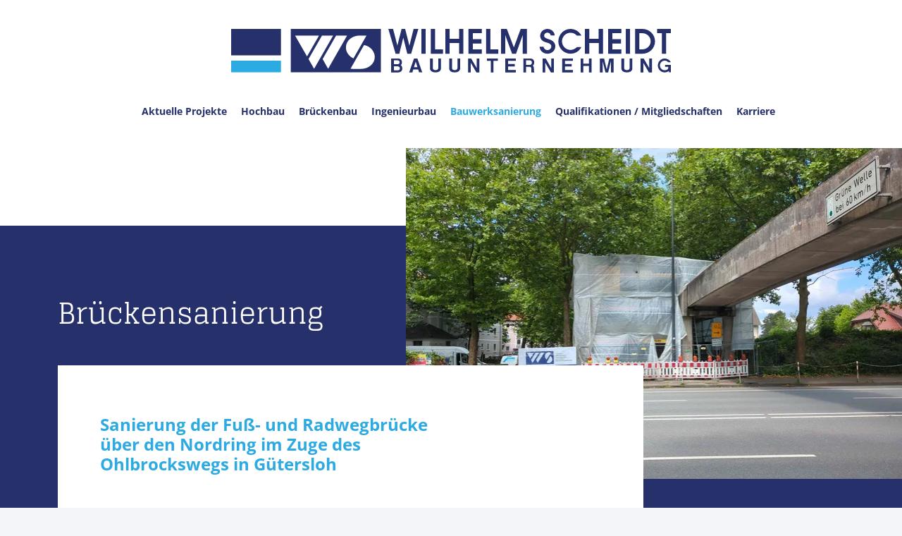

--- FILE ---
content_type: text/html; charset=utf-8
request_url: https://wilhelm-scheidt-herford.de/profil/71034-sanierung-bruecke-ohlbrocksweg-nordring-guetersloh.html
body_size: 61544
content:
<!DOCTYPE html>
<html lang="de">
<head>
<meta charset="utf-8">
<title>Brückensanierung - Wilhelm Scheidt Herford</title>
<base href="https://wilhelm-scheidt-herford.de/">
<meta name="robots" content="index,follow">
<meta name="description" content=" Verkehrssicherung Gerüstbauarbeiten Lagekorrektur des Überbaus (Anprallschaden) Lagerwechsel Betonsanierungsarbeiten Beschichtungsarbeiten Metallbauarbeiten Beleuchtungsarbeiten Tiefbauarbeiten  Sanierung der gesamten Stahlbetonoberfläche der 1-feldrigen Fuß- und Radwegbrücke über den Nordring mit Treppen- und Rampenanlagen in mehreren Bauabschnitten, sowie Erneuerung der Lager und Fahrbahnübergänge. Abschließend erhält das Bauwerk ein für die Radverkehrsnutzung erforderliches Edelstahlgeländer mit integrierter Beleuchtung.">
<meta name="generator" content="Contao Open Source CMS">
<meta name="viewport" content="width=device-width,initial-scale=1.0">
<link rel="stylesheet" href="bundles/contaowowjs/animate.min.css?v=4c6cfc19"><link rel="stylesheet" href="assets/css/layout.min.css,responsive.min.css,mmenu.css,colorbox.min.css,tab...-58d238ea.css"><script src="assets/js/jquery.min.js,mmenu.js-f72c3d3a.js"></script><link rel="icon" type="image/svg+xml" href="/files/src/favicon/favicon.svg">
<link rel="icon" type="image/png" href="/files/src/favicon/favicon.png">
<!-- Matomo -->
<script>var _paq=window._paq=window._paq||[];_paq.push(['trackPageView']);_paq.push(['enableLinkTracking']);(function(){var u="//matomo.wilhelm-scheidt-herford.de/";_paq.push(['setTrackerUrl',u+'matomo.php']);_paq.push(['setSiteId','1']);var d=document,g=d.createElement('script'),s=d.getElementsByTagName('script')[0];g.async=!0;g.src=u+'matomo.js';s.parentNode.insertBefore(g,s)})()</script>
<!-- End Matomo Code -->
</head>
<body id="top" class="standard page__profil" itemscope itemtype="http://schema.org/WebPage">
<div id="wrapper">
<header id="header" class="header">
<div class="inside">
<div class="container">
<div class="row">
<div class="col-18 col-xl-24 d-flex align-items-center justify-content-center">
<div class="header__logo">
<a href="" title="Startseite" aria-label="Startseite">
<img class="ce_rsce_node_header_logo" src="files/src/images/svg/logo.svg" alt="Wilhelm Scheidt Bauunternehmung Logo" width="388" height="39">
</a>
</div>
</div>
<div class="d-none d-xl-flex justify-content-center align-items-center col-24">
<!-- indexer::stop -->
<nav class="mod_mmenu" id="mmenu-2fae561d">
<ul class="level_1 d-lg-none">
<li class="page__startseite sibling first"><a href="./" title="Bauunternehmung Herford•WILHELM SCHEIDT GmbH Bauunternehmen•" class="page__startseite sibling first">Startseite</a></li>
<li class="page__aktuelle_projekte sibling"><a href="aktuelle-projekte.html" title="Aktuelle Projekte" class="page__aktuelle_projekte sibling">Aktuelle Projekte</a></li>
<li class="page__hochbau sibling"><a href="hochbau.html" title="Hochbau" class="page__hochbau sibling">Hochbau</a></li>
<li class="page__bruekenbau sibling"><a href="brueckenbau.html" title="Brückenbau" class="page__bruekenbau sibling">Brückenbau</a></li>
<li class="page__ingenieurbau sibling"><a href="ingenieurbau.html" title="Ingenieurbau" class="page__ingenieurbau sibling">Ingenieurbau</a></li>
<li class="page__bauwerksanierung sibling"><a href="bauwerksanierung.html" title="Bauwerksanierung" class="page__bauwerksanierung sibling">Bauwerksanierung</a></li>
<li class="page__qualifikationen sibling"><a href="qualifikationen-mitgliedschaften.html" title="Qualifikationen / Mitgliedschaften" class="page__qualifikationen sibling">Qualifikationen / Mitgliedschaften</a></li>
<li class="page__karriere sibling last"><a href="karriere.html" title="Karriere" class="page__karriere sibling last">Karriere</a></li>
</ul>
</nav>
<!-- indexer::continue -->
<!-- indexer::stop -->
<nav class="mod_navigation block" itemscope itemtype="http://schema.org/SiteNavigationElement">
<a href="profil/71034-sanierung-bruecke-ohlbrocksweg-nordring-guetersloh.html#skipNavigation1" class="invisible">Navigation überspringen</a>
<ul class="level_1">
<li class="page__startseite sibling first"><a href="./" title="Bauunternehmung Herford•WILHELM SCHEIDT GmbH Bauunternehmen•" class="page__startseite sibling first" itemprop="url"><span itemprop="name">Startseite</span></a></li>
<li class="page__aktuelle_projekte sibling"><a href="aktuelle-projekte.html" title="Aktuelle Projekte" class="page__aktuelle_projekte sibling" itemprop="url"><span itemprop="name">Aktuelle Projekte</span></a></li>
<li class="page__hochbau sibling"><a href="hochbau.html" title="Hochbau" class="page__hochbau sibling" itemprop="url"><span itemprop="name">Hochbau</span></a></li>
<li class="page__bruekenbau sibling"><a href="brueckenbau.html" title="Brückenbau" class="page__bruekenbau sibling" itemprop="url"><span itemprop="name">Brückenbau</span></a></li>
<li class="page__ingenieurbau sibling"><a href="ingenieurbau.html" title="Ingenieurbau" class="page__ingenieurbau sibling" itemprop="url"><span itemprop="name">Ingenieurbau</span></a></li>
<li class="page__bauwerksanierung sibling"><a href="bauwerksanierung.html" title="Bauwerksanierung" class="page__bauwerksanierung sibling" itemprop="url"><span itemprop="name">Bauwerksanierung</span></a></li>
<li class="page__qualifikationen sibling"><a href="qualifikationen-mitgliedschaften.html" title="Qualifikationen / Mitgliedschaften" class="page__qualifikationen sibling" itemprop="url"><span itemprop="name">Qualifikationen / Mitgliedschaften</span></a></li>
<li class="page__karriere sibling last"><a href="karriere.html" title="Karriere" class="page__karriere sibling last" itemprop="url"><span itemprop="name">Karriere</span></a></li>
</ul>
<a id="skipNavigation1" class="invisible">&nbsp;</a>
</nav>
<!-- indexer::continue -->
</div>
<div class="col-6 d-xl-none">
<div class="mburger__container d-xl-none">
<a class="mburger mburger--tornado" href="#mmenu-2fae561d">
<b></b>
<b></b>
<b></b>
</a>
</div>
</div>
</div>
</div>
</div>
</header>
<div id="container">
<main id="main">
<div class="inside">
<div class="mod_article first last block" id="article-15">
<div class="mod_catalogMasterView block">
<div class="ctlg_detail Bauwerksanierung">
<div class="ctlg_detail__header">
<div class="ctlg_detail__image_container">
<div class=" block">
<figure class="image_container">
<picture>
<source srcset="assets/images/4/01%20Einhausung%20des%20ersten%20Bauabschnitts-d5338327.webp 1x, assets/images/7/01%20Einhausung%20des%20ersten%20Bauabschnitts-6cfbb1cc.webp 1.501x, assets/images/f/01%20Einhausung%20des%20ersten%20Bauabschnitts-c1022075.webp 2x" media="all and (max-width: 375px)" type="image/webp" width="375" height="250">
<source srcset="assets/images/3/01%20Einhausung%20des%20ersten%20Bauabschnitts-c43adf31.jpg 1x, assets/images/e/01%20Einhausung%20des%20ersten%20Bauabschnitts-80f3b0ee.jpg 1.501x, assets/images/4/01%20Einhausung%20des%20ersten%20Bauabschnitts-dc8a9775.jpg 2x" media="all and (max-width: 375px)" width="375" height="250">
<source srcset="assets/images/a/01%20Einhausung%20des%20ersten%20Bauabschnitts-c8491126.webp 1x, assets/images/d/01%20Einhausung%20des%20ersten%20Bauabschnitts-4d6d8c37.webp 1.501x, assets/images/2/01%20Einhausung%20des%20ersten%20Bauabschnitts-9684e44a.webp 2x" media="all and (max-width: 475px)" type="image/webp" width="475" height="317">
<source srcset="assets/images/b/01%20Einhausung%20des%20ersten%20Bauabschnitts-b2e4d32f.jpg 1x, assets/images/9/01%20Einhausung%20des%20ersten%20Bauabschnitts-680372bc.jpg 1.501x, assets/images/8/01%20Einhausung%20des%20ersten%20Bauabschnitts-b68d6512.jpg 2x" media="all and (max-width: 475px)" width="475" height="317">
<source srcset="assets/images/e/01%20Einhausung%20des%20ersten%20Bauabschnitts-ac076829.webp 1x, assets/images/1/01%20Einhausung%20des%20ersten%20Bauabschnitts-733f7c7d.webp 1.5x, assets/images/f/01%20Einhausung%20des%20ersten%20Bauabschnitts-49ffaa51.webp 2x" media="all and (max-width: 768px)" type="image/webp" width="768" height="512">
<source srcset="assets/images/0/01%20Einhausung%20des%20ersten%20Bauabschnitts-69169422.jpg 1x, assets/images/6/01%20Einhausung%20des%20ersten%20Bauabschnitts-406fe0ef.jpg 1.5x, assets/images/2/01%20Einhausung%20des%20ersten%20Bauabschnitts-f0031ec0.jpg 2x" media="all and (max-width: 768px)" width="768" height="512">
<source srcset="assets/images/6/01%20Einhausung%20des%20ersten%20Bauabschnitts-e7122f48.webp 1x, assets/images/8/01%20Einhausung%20des%20ersten%20Bauabschnitts-51a8e440.webp 1.501x, assets/images/7/01%20Einhausung%20des%20ersten%20Bauabschnitts-dcb5dd6c.webp 2x" media="all and (max-width: 992px)" type="image/webp" width="967" height="645">
<source srcset="assets/images/5/01%20Einhausung%20des%20ersten%20Bauabschnitts-1cc8d2db.jpg 1x, assets/images/0/01%20Einhausung%20des%20ersten%20Bauabschnitts-76f9f7f5.jpg 1.501x, assets/images/e/01%20Einhausung%20des%20ersten%20Bauabschnitts-ae1d0e98.jpg 2x" media="all and (max-width: 992px)" width="967" height="645">
<source srcset="assets/images/b/01%20Einhausung%20des%20ersten%20Bauabschnitts-c6e699dd.webp 1x, assets/images/e/01%20Einhausung%20des%20ersten%20Bauabschnitts-9011b238.webp 1.5x, assets/images/5/01%20Einhausung%20des%20ersten%20Bauabschnitts-aa1eee3d.webp 2x" media="all and (max-width: 1200px)" type="image/webp" width="540" height="360">
<source srcset="assets/images/1/01%20Einhausung%20des%20ersten%20Bauabschnitts-fcdd4c2b.jpg 1x, assets/images/0/01%20Einhausung%20des%20ersten%20Bauabschnitts-836de8c4.jpg 1.5x, assets/images/1/01%20Einhausung%20des%20ersten%20Bauabschnitts-5d53f35b.jpg 2x" media="all and (max-width: 1200px)" width="540" height="360">
<source srcset="assets/images/a/01%20Einhausung%20des%20ersten%20Bauabschnitts-01531a7c.webp 1x, assets/images/a/01%20Einhausung%20des%20ersten%20Bauabschnitts-dc293136.webp 1.501x, assets/images/2/01%20Einhausung%20des%20ersten%20Bauabschnitts-a7200f5a.webp 2x" media="all and (max-width: 1440px)" type="image/webp" width="703" height="469">
<source srcset="assets/images/0/01%20Einhausung%20des%20ersten%20Bauabschnitts-09140195.jpg 1x, assets/images/8/01%20Einhausung%20des%20ersten%20Bauabschnitts-59878322.jpg 1.501x, assets/images/4/01%20Einhausung%20des%20ersten%20Bauabschnitts-5be8ce66.jpg 2x" media="all and (max-width: 1440px)" width="703" height="469">
<source srcset="assets/images/a/01%20Einhausung%20des%20ersten%20Bauabschnitts-f366bb32.webp 1x, assets/images/b/01%20Einhausung%20des%20ersten%20Bauabschnitts-6676e95e.webp 1.501x, assets/images/a/01%20Einhausung%20des%20ersten%20Bauabschnitts-b205b33d.webp 2x" media="all and (max-width: 1680px)" type="image/webp" width="915" height="610">
<source srcset="assets/images/1/01%20Einhausung%20des%20ersten%20Bauabschnitts-8499f967.jpg 1x, assets/images/a/01%20Einhausung%20des%20ersten%20Bauabschnitts-af78ff48.jpg 1.501x, assets/images/8/01%20Einhausung%20des%20ersten%20Bauabschnitts-8a8ffe1e.jpg 2x" media="all and (max-width: 1680px)" width="915" height="610">
<source srcset="assets/images/b/01%20Einhausung%20des%20ersten%20Bauabschnitts-29faf7f3.webp 1x, assets/images/e/01%20Einhausung%20des%20ersten%20Bauabschnitts-3a52d2c5.webp 1.5x, assets/images/0/01%20Einhausung%20des%20ersten%20Bauabschnitts-bba6c505.webp 2x" media="all and (max-width: 1920px)" type="image/webp" width="1056" height="704">
<source srcset="assets/images/6/01%20Einhausung%20des%20ersten%20Bauabschnitts-8d42c0be.jpg 1x, assets/images/a/01%20Einhausung%20des%20ersten%20Bauabschnitts-95fa5fb3.jpg 1.5x, assets/images/f/01%20Einhausung%20des%20ersten%20Bauabschnitts-eeb10ece.jpg 2x" media="all and (max-width: 1920px)" width="1056" height="704">
<source srcset="assets/images/b/01%20Einhausung%20des%20ersten%20Bauabschnitts-29faf7f3.webp 1x, assets/images/e/01%20Einhausung%20des%20ersten%20Bauabschnitts-3a52d2c5.webp 1.5x, assets/images/0/01%20Einhausung%20des%20ersten%20Bauabschnitts-bba6c505.webp 2x" type="image/webp" width="1056" height="704">
<img src="assets/images/6/01%20Einhausung%20des%20ersten%20Bauabschnitts-8d42c0be.jpg" srcset="assets/images/6/01%20Einhausung%20des%20ersten%20Bauabschnitts-8d42c0be.jpg 1x, assets/images/a/01%20Einhausung%20des%20ersten%20Bauabschnitts-95fa5fb3.jpg 1.5x, assets/images/f/01%20Einhausung%20des%20ersten%20Bauabschnitts-eeb10ece.jpg 2x" width="1056" height="704" alt="Brückensanierung" itemprop="image">
</picture>
</figure>
</div>
</div>
<div class="container">
<div class="row">
<div class="col-24 col-lg-9">
<h1 class="ctlg_detail__title">
Brückensanierung
</h1>
</div>
<div class="col-24 col-lg-18">
<div class="ctlg_detail__text_container">
<div class="row">
<div class="col-24 col-lg-16">
<h2 class="ctlg_detail__subtitle"> Sanierung der Fuß- und Radwegbrücke über den Nordring im Zuge des Ohlbrockswegs in Gütersloh</h2>
<div class="ctlg_detail__text">
<ul>
<li>Verkehrssicherung</li>
<li>Gerüstbauarbeiten</li>
<li>Lagekorrektur des Überbaus (Anprallschaden)</li>
<li>Lagerwechsel</li>
<li>Betonsanierungsarbeiten</li>
<li>Beschichtungsarbeiten</li>
<li>Metallbauarbeiten</li>
<li>Beleuchtungsarbeiten</li>
<li>Tiefbauarbeiten</li>
</ul>
<p>Sanierung der gesamten Stahlbetonoberfläche der 1-feldrigen Fuß- und Radwegbrücke über den Nordring mit Treppen- und Rampenanlagen in mehreren Bauabschnitten, sowie Erneuerung der Lager und Fahrbahnübergänge. Abschließend erhält das Bauwerk ein für die Radverkehrsnutzung erforderliches Edelstahlgeländer mit integrierter Beleuchtung.</p>                                    </div>
</div>
<div class="col-24 col-lg-8 d-lg-flex align-items-center" >
<div class="ctlg_detail__indicators_list">
<div class="ctlg_detail__indicator_item">
<p class="ctlg_detail__indicator_title">
Jahr:
</p>
<p class="ctlg_detail__indicator_text">
2024                                            </p>
</div>
<div class="ctlg_detail__indicator_item">
<p class="ctlg_detail__indicator_title">
Bausumme:
</p>
<p class="ctlg_detail__indicator_text">
0,589 Mio.€ netto                                            </p>
</div>
<div class="ctlg_detail__indicator_item">
<p class="ctlg_detail__indicator_title">
Auftraggeber:
</p>
<p class="ctlg_detail__indicator_text">
Stadt Gütersloh                                            </p>
</div>
</div>
</div>
</div>
</div>
</div>
<div class="col-24">
<div class="ce_gallery block">
<ul class="cols_4" itemscope itemtype="http://schema.org/ImageGallery">
<li class="row_0 row_first even col_0 col_first">
<figure class="image_container">
<a href="files/src/download/01%20Br%C3%BCcke%20vor%20der%20Sanierung.jpg" title="01 Brücke vor der Sanierung.jpg" data-lightbox="lightbox[lb51]">
<picture>
<source srcset="assets/images/d/01%20Br%C3%BCcke%20vor%20der%20Sanierung-e394ea98.webp 1x, assets/images/4/01%20Br%C3%BCcke%20vor%20der%20Sanierung-5fbfe0c2.webp 1.5x, assets/images/b/01%20Br%C3%BCcke%20vor%20der%20Sanierung-055d1a08.webp 2x" media="all and (max-width: 375px)" type="image/webp" width="178" height="134">
<source srcset="assets/images/0/01%20Br%C3%BCcke%20vor%20der%20Sanierung-496fce07.jpg 1x, assets/images/b/01%20Br%C3%BCcke%20vor%20der%20Sanierung-f71ef180.jpg 1.5x, assets/images/8/01%20Br%C3%BCcke%20vor%20der%20Sanierung-d446d016.jpg 2x" media="all and (max-width: 375px)" width="178" height="134">
<source srcset="assets/images/b/01%20Br%C3%BCcke%20vor%20der%20Sanierung-d09a4b74.webp 1x, assets/images/0/01%20Br%C3%BCcke%20vor%20der%20Sanierung-2d51f5a1.webp 1.5x, assets/images/6/01%20Br%C3%BCcke%20vor%20der%20Sanierung-21593ed5.webp 2x" media="all and (max-width: 475px)" type="image/webp" width="228" height="171">
<source srcset="assets/images/b/01%20Br%C3%BCcke%20vor%20der%20Sanierung-3b38972e.jpg 1x, assets/images/5/01%20Br%C3%BCcke%20vor%20der%20Sanierung-96bd2354.jpg 1.5x, assets/images/f/01%20Br%C3%BCcke%20vor%20der%20Sanierung-447a6dbe.jpg 2x" media="all and (max-width: 475px)" width="228" height="171">
<source srcset="assets/images/4/01%20Br%C3%BCcke%20vor%20der%20Sanierung-fa4c1710.webp 1x, assets/images/e/01%20Br%C3%BCcke%20vor%20der%20Sanierung-9f29a100.webp 1.5x, assets/images/7/01%20Br%C3%BCcke%20vor%20der%20Sanierung-14b6ec7a.webp 2x" media="all and (max-width: 768px)" type="image/webp" width="268" height="201">
<source srcset="assets/images/a/01%20Br%C3%BCcke%20vor%20der%20Sanierung-ebfb554b.jpg 1x, assets/images/b/01%20Br%C3%BCcke%20vor%20der%20Sanierung-a8746039.jpg 1.5x, assets/images/5/01%20Br%C3%BCcke%20vor%20der%20Sanierung-515b5cc6.jpg 2x" media="all and (max-width: 768px)" width="268" height="201">
<source srcset="assets/images/9/01%20Br%C3%BCcke%20vor%20der%20Sanierung-0cf1cba0.webp 1x, assets/images/c/01%20Br%C3%BCcke%20vor%20der%20Sanierung-decba343.webp 1.5x, assets/images/9/01%20Br%C3%BCcke%20vor%20der%20Sanierung-b030d63c.webp 2x" media="all and (max-width: 992px)" type="image/webp" width="358" height="269">
<source srcset="assets/images/a/01%20Br%C3%BCcke%20vor%20der%20Sanierung-d582e3e4.jpg 1x, assets/images/8/01%20Br%C3%BCcke%20vor%20der%20Sanierung-e092eae8.jpg 1.5x, assets/images/a/01%20Br%C3%BCcke%20vor%20der%20Sanierung-bded1c5f.jpg 2x" media="all and (max-width: 992px)" width="358" height="269">
<source srcset="assets/images/5/01%20Br%C3%BCcke%20vor%20der%20Sanierung-a2e6a77b.webp 1x, assets/images/8/01%20Br%C3%BCcke%20vor%20der%20Sanierung-397939c4.webp 1.5x, assets/images/6/01%20Br%C3%BCcke%20vor%20der%20Sanierung-b4584d5a.webp 2x" media="all and (max-width: 1200px)" type="image/webp" width="216" height="162">
<source srcset="assets/images/5/01%20Br%C3%BCcke%20vor%20der%20Sanierung-821f609a.jpg 1x, assets/images/d/01%20Br%C3%BCcke%20vor%20der%20Sanierung-07a6374a.jpg 1.5x, assets/images/f/01%20Br%C3%BCcke%20vor%20der%20Sanierung-e78ee045.jpg 2x" media="all and (max-width: 1200px)" width="216" height="162">
<source srcset="assets/images/c/01%20Br%C3%BCcke%20vor%20der%20Sanierung-027c479e.webp 1x, assets/images/8/01%20Br%C3%BCcke%20vor%20der%20Sanierung-16ec6cea.webp 1.5x, assets/images/b/01%20Br%C3%BCcke%20vor%20der%20Sanierung-932ab89a.webp 2x" media="all and (max-width: 1440px)" type="image/webp" width="306" height="230">
<source srcset="assets/images/f/01%20Br%C3%BCcke%20vor%20der%20Sanierung-af0c5331.jpg 1x, assets/images/f/01%20Br%C3%BCcke%20vor%20der%20Sanierung-d2de69a2.jpg 1.5x, assets/images/7/01%20Br%C3%BCcke%20vor%20der%20Sanierung-8514fbea.jpg 2x" media="all and (max-width: 1440px)" width="306" height="230">
<source srcset="assets/images/c/01%20Br%C3%BCcke%20vor%20der%20Sanierung-027c479e.webp 1x, assets/images/8/01%20Br%C3%BCcke%20vor%20der%20Sanierung-16ec6cea.webp 1.5x, assets/images/b/01%20Br%C3%BCcke%20vor%20der%20Sanierung-932ab89a.webp 2x" media="all and (max-width: 1680px)" type="image/webp" width="306" height="230">
<source srcset="assets/images/f/01%20Br%C3%BCcke%20vor%20der%20Sanierung-af0c5331.jpg 1x, assets/images/f/01%20Br%C3%BCcke%20vor%20der%20Sanierung-d2de69a2.jpg 1.5x, assets/images/7/01%20Br%C3%BCcke%20vor%20der%20Sanierung-8514fbea.jpg 2x" media="all and (max-width: 1680px)" width="306" height="230">
<source srcset="assets/images/c/01%20Br%C3%BCcke%20vor%20der%20Sanierung-027c479e.webp 1x, assets/images/8/01%20Br%C3%BCcke%20vor%20der%20Sanierung-16ec6cea.webp 1.5x, assets/images/b/01%20Br%C3%BCcke%20vor%20der%20Sanierung-932ab89a.webp 2x" media="all and (max-width: 1920px)" type="image/webp" width="306" height="230">
<source srcset="assets/images/f/01%20Br%C3%BCcke%20vor%20der%20Sanierung-af0c5331.jpg 1x, assets/images/f/01%20Br%C3%BCcke%20vor%20der%20Sanierung-d2de69a2.jpg 1.5x, assets/images/7/01%20Br%C3%BCcke%20vor%20der%20Sanierung-8514fbea.jpg 2x" media="all and (max-width: 1920px)" width="306" height="230">
<source srcset="assets/images/c/01%20Br%C3%BCcke%20vor%20der%20Sanierung-027c479e.webp 1x, assets/images/8/01%20Br%C3%BCcke%20vor%20der%20Sanierung-16ec6cea.webp 1.5x, assets/images/b/01%20Br%C3%BCcke%20vor%20der%20Sanierung-932ab89a.webp 2x" type="image/webp" width="306" height="230">
<img src="assets/images/f/01%20Br%C3%BCcke%20vor%20der%20Sanierung-af0c5331.jpg" srcset="assets/images/f/01%20Br%C3%BCcke%20vor%20der%20Sanierung-af0c5331.jpg 1x, assets/images/f/01%20Br%C3%BCcke%20vor%20der%20Sanierung-d2de69a2.jpg 1.5x, assets/images/7/01%20Br%C3%BCcke%20vor%20der%20Sanierung-8514fbea.jpg 2x" width="306" height="230" alt="" loading="lazy" itemprop="image">
</picture>
</a>
</figure>
</li>
<li class="row_0 row_first even col_1">
<figure class="image_container">
<a href="files/src/download/01%20Einhausung%20des%20ersten%20Bauabschnitts.jpg" title="01 Einhausung des ersten Bauabschnitts.jpg" data-lightbox="lightbox[lb51]">
<picture>
<source srcset="assets/images/e/01%20Einhausung%20des%20ersten%20Bauabschnitts-701e42d3.webp 1x, assets/images/5/01%20Einhausung%20des%20ersten%20Bauabschnitts-402426ca.webp 1.5x, assets/images/6/01%20Einhausung%20des%20ersten%20Bauabschnitts-0ef1796f.webp 2x" media="all and (max-width: 375px)" type="image/webp" width="178" height="119">
<source srcset="assets/images/d/01%20Einhausung%20des%20ersten%20Bauabschnitts-a77514b7.jpg 1x, assets/images/9/01%20Einhausung%20des%20ersten%20Bauabschnitts-28a8372a.jpg 1.5x, assets/images/9/01%20Einhausung%20des%20ersten%20Bauabschnitts-938f6a6e.jpg 2x" media="all and (max-width: 375px)" width="178" height="119">
<source srcset="assets/images/0/01%20Einhausung%20des%20ersten%20Bauabschnitts-7b11c351.webp 1x, assets/images/5/01%20Einhausung%20des%20ersten%20Bauabschnitts-0f280e74.webp 1.5x, assets/images/b/01%20Einhausung%20des%20ersten%20Bauabschnitts-a09cb1a4.webp 2x" media="all and (max-width: 475px)" type="image/webp" width="228" height="152">
<source srcset="assets/images/e/01%20Einhausung%20des%20ersten%20Bauabschnitts-b6cf7a2c.jpg 1x, assets/images/8/01%20Einhausung%20des%20ersten%20Bauabschnitts-47cb0e99.jpg 1.5x, assets/images/7/01%20Einhausung%20des%20ersten%20Bauabschnitts-e11f4a71.jpg 2x" media="all and (max-width: 475px)" width="228" height="152">
<source srcset="assets/images/9/01%20Einhausung%20des%20ersten%20Bauabschnitts-a15aa837.webp 1x, assets/images/0/01%20Einhausung%20des%20ersten%20Bauabschnitts-8cadf8ac.webp 1.5x, assets/images/4/01%20Einhausung%20des%20ersten%20Bauabschnitts-98cda8e4.webp 2x" media="all and (max-width: 768px)" type="image/webp" width="268" height="179">
<source srcset="assets/images/6/01%20Einhausung%20des%20ersten%20Bauabschnitts-48ad3488.jpg 1x, assets/images/5/01%20Einhausung%20des%20ersten%20Bauabschnitts-cae89c13.jpg 1.5x, assets/images/7/01%20Einhausung%20des%20ersten%20Bauabschnitts-8fb908a8.jpg 2x" media="all and (max-width: 768px)" width="268" height="179">
<source srcset="assets/images/4/01%20Einhausung%20des%20ersten%20Bauabschnitts-154cb55a.webp 1x, assets/images/9/01%20Einhausung%20des%20ersten%20Bauabschnitts-e02e1746.webp 1.5x, assets/images/3/01%20Einhausung%20des%20ersten%20Bauabschnitts-2fda2cf8.webp 2x" media="all and (max-width: 992px)" type="image/webp" width="358" height="239">
<source srcset="assets/images/0/01%20Einhausung%20des%20ersten%20Bauabschnitts-992bd5f3.jpg 1x, assets/images/f/01%20Einhausung%20des%20ersten%20Bauabschnitts-5bc1fafe.jpg 1.5x, assets/images/f/01%20Einhausung%20des%20ersten%20Bauabschnitts-65bffc8b.jpg 2x" media="all and (max-width: 992px)" width="358" height="239">
<source srcset="assets/images/1/01%20Einhausung%20des%20ersten%20Bauabschnitts-202c78bf.webp 1x, assets/images/b/01%20Einhausung%20des%20ersten%20Bauabschnitts-c6a7e046.webp 1.5x, assets/images/2/01%20Einhausung%20des%20ersten%20Bauabschnitts-7c806b03.webp 2x" media="all and (max-width: 1200px)" type="image/webp" width="216" height="144">
<source srcset="assets/images/f/01%20Einhausung%20des%20ersten%20Bauabschnitts-6e470a53.jpg 1x, assets/images/d/01%20Einhausung%20des%20ersten%20Bauabschnitts-7469f8d5.jpg 1.5x, assets/images/1/01%20Einhausung%20des%20ersten%20Bauabschnitts-92e49209.jpg 2x" media="all and (max-width: 1200px)" width="216" height="144">
<source srcset="assets/images/a/01%20Einhausung%20des%20ersten%20Bauabschnitts-90957070.webp 1x, assets/images/4/01%20Einhausung%20des%20ersten%20Bauabschnitts-cdaae757.webp 1.5x, assets/images/8/01%20Einhausung%20des%20ersten%20Bauabschnitts-52309e13.webp 2x" media="all and (max-width: 1440px)" type="image/webp" width="306" height="204">
<source srcset="assets/images/4/01%20Einhausung%20des%20ersten%20Bauabschnitts-7f4e80dc.jpg 1x, assets/images/5/01%20Einhausung%20des%20ersten%20Bauabschnitts-d2f0f6af.jpg 1.5x, assets/images/0/01%20Einhausung%20des%20ersten%20Bauabschnitts-6698439a.jpg 2x" media="all and (max-width: 1440px)" width="306" height="204">
<source srcset="assets/images/a/01%20Einhausung%20des%20ersten%20Bauabschnitts-90957070.webp 1x, assets/images/4/01%20Einhausung%20des%20ersten%20Bauabschnitts-cdaae757.webp 1.5x, assets/images/8/01%20Einhausung%20des%20ersten%20Bauabschnitts-52309e13.webp 2x" media="all and (max-width: 1680px)" type="image/webp" width="306" height="204">
<source srcset="assets/images/4/01%20Einhausung%20des%20ersten%20Bauabschnitts-7f4e80dc.jpg 1x, assets/images/5/01%20Einhausung%20des%20ersten%20Bauabschnitts-d2f0f6af.jpg 1.5x, assets/images/0/01%20Einhausung%20des%20ersten%20Bauabschnitts-6698439a.jpg 2x" media="all and (max-width: 1680px)" width="306" height="204">
<source srcset="assets/images/a/01%20Einhausung%20des%20ersten%20Bauabschnitts-90957070.webp 1x, assets/images/4/01%20Einhausung%20des%20ersten%20Bauabschnitts-cdaae757.webp 1.5x, assets/images/8/01%20Einhausung%20des%20ersten%20Bauabschnitts-52309e13.webp 2x" media="all and (max-width: 1920px)" type="image/webp" width="306" height="204">
<source srcset="assets/images/4/01%20Einhausung%20des%20ersten%20Bauabschnitts-7f4e80dc.jpg 1x, assets/images/5/01%20Einhausung%20des%20ersten%20Bauabschnitts-d2f0f6af.jpg 1.5x, assets/images/0/01%20Einhausung%20des%20ersten%20Bauabschnitts-6698439a.jpg 2x" media="all and (max-width: 1920px)" width="306" height="204">
<source srcset="assets/images/a/01%20Einhausung%20des%20ersten%20Bauabschnitts-90957070.webp 1x, assets/images/4/01%20Einhausung%20des%20ersten%20Bauabschnitts-cdaae757.webp 1.5x, assets/images/8/01%20Einhausung%20des%20ersten%20Bauabschnitts-52309e13.webp 2x" type="image/webp" width="306" height="204">
<img src="assets/images/4/01%20Einhausung%20des%20ersten%20Bauabschnitts-7f4e80dc.jpg" srcset="assets/images/4/01%20Einhausung%20des%20ersten%20Bauabschnitts-7f4e80dc.jpg 1x, assets/images/5/01%20Einhausung%20des%20ersten%20Bauabschnitts-d2f0f6af.jpg 1.5x, assets/images/0/01%20Einhausung%20des%20ersten%20Bauabschnitts-6698439a.jpg 2x" width="306" height="204" alt="" loading="lazy" itemprop="image">
</picture>
</a>
</figure>
</li>
<li class="row_0 row_first even col_2">
<figure class="image_container">
<a href="files/src/download/02%20Br%C3%BCcke%20vor%20der%20Sanierung.jpg" title="02 Brücke vor der Sanierung.jpg" data-lightbox="lightbox[lb51]">
<picture>
<source srcset="assets/images/f/02%20Br%C3%BCcke%20vor%20der%20Sanierung-d51491c2.webp 1x, assets/images/0/02%20Br%C3%BCcke%20vor%20der%20Sanierung-e47a6a37.webp 1.5x, assets/images/e/02%20Br%C3%BCcke%20vor%20der%20Sanierung-32d86bb7.webp 2x" media="all and (max-width: 375px)" type="image/webp" width="178" height="237">
<source srcset="assets/images/e/02%20Br%C3%BCcke%20vor%20der%20Sanierung-4d5a3b98.jpg 1x, assets/images/6/02%20Br%C3%BCcke%20vor%20der%20Sanierung-d8c7ae56.jpg 1.5x, assets/images/f/02%20Br%C3%BCcke%20vor%20der%20Sanierung-ec0abe27.jpg 2x" media="all and (max-width: 375px)" width="178" height="237">
<source srcset="assets/images/3/02%20Br%C3%BCcke%20vor%20der%20Sanierung-79d403ae.webp 1x, assets/images/d/02%20Br%C3%BCcke%20vor%20der%20Sanierung-0aef9570.webp 1.5x, assets/images/9/02%20Br%C3%BCcke%20vor%20der%20Sanierung-453e3c94.webp 2x" media="all and (max-width: 475px)" type="image/webp" width="228" height="304">
<source srcset="assets/images/5/02%20Br%C3%BCcke%20vor%20der%20Sanierung-152ca037.jpg 1x, assets/images/c/02%20Br%C3%BCcke%20vor%20der%20Sanierung-0ba636c5.jpg 1.5x, assets/images/0/02%20Br%C3%BCcke%20vor%20der%20Sanierung-6492d36b.jpg 2x" media="all and (max-width: 475px)" width="228" height="304">
<source srcset="assets/images/b/02%20Br%C3%BCcke%20vor%20der%20Sanierung-4e1e892a.webp 1x, assets/images/3/02%20Br%C3%BCcke%20vor%20der%20Sanierung-9ef5f4c0.webp 1.5x, assets/images/3/02%20Br%C3%BCcke%20vor%20der%20Sanierung-f58dca26.webp 2x" media="all and (max-width: 768px)" type="image/webp" width="268" height="357">
<source srcset="assets/images/a/02%20Br%C3%BCcke%20vor%20der%20Sanierung-b585e578.jpg 1x, assets/images/a/02%20Br%C3%BCcke%20vor%20der%20Sanierung-39e7a8d9.jpg 1.5x, assets/images/3/02%20Br%C3%BCcke%20vor%20der%20Sanierung-0f22f248.jpg 2x" media="all and (max-width: 768px)" width="268" height="357">
<source srcset="assets/images/a/02%20Br%C3%BCcke%20vor%20der%20Sanierung-df1c7e2f.webp 1x, assets/images/d/02%20Br%C3%BCcke%20vor%20der%20Sanierung-f7cd4cb0.webp 1.5x, assets/images/f/02%20Br%C3%BCcke%20vor%20der%20Sanierung-28453945.webp 2x" media="all and (max-width: 992px)" type="image/webp" width="358" height="477">
<source srcset="assets/images/d/02%20Br%C3%BCcke%20vor%20der%20Sanierung-fcd83bce.jpg 1x, assets/images/f/02%20Br%C3%BCcke%20vor%20der%20Sanierung-4958c763.jpg 1.5x, assets/images/f/02%20Br%C3%BCcke%20vor%20der%20Sanierung-f92190db.jpg 2x" media="all and (max-width: 992px)" width="358" height="477">
<source srcset="assets/images/b/02%20Br%C3%BCcke%20vor%20der%20Sanierung-a5e1c7aa.webp 1x, assets/images/a/02%20Br%C3%BCcke%20vor%20der%20Sanierung-bd0ea114.webp 1.5x, assets/images/c/02%20Br%C3%BCcke%20vor%20der%20Sanierung-dd92eeaa.webp 2x" media="all and (max-width: 1200px)" type="image/webp" width="216" height="288">
<source srcset="assets/images/a/02%20Br%C3%BCcke%20vor%20der%20Sanierung-701f1e9a.jpg 1x, assets/images/2/02%20Br%C3%BCcke%20vor%20der%20Sanierung-196c7f0a.jpg 1.5x, assets/images/b/02%20Br%C3%BCcke%20vor%20der%20Sanierung-15b39c51.jpg 2x" media="all and (max-width: 1200px)" width="216" height="288">
<source srcset="assets/images/f/02%20Br%C3%BCcke%20vor%20der%20Sanierung-2ebc4036.webp 1x, assets/images/f/02%20Br%C3%BCcke%20vor%20der%20Sanierung-8c2cb748.webp 1.5x, assets/images/0/02%20Br%C3%BCcke%20vor%20der%20Sanierung-1240d676.webp 2x" media="all and (max-width: 1440px)" type="image/webp" width="306" height="408">
<source srcset="assets/images/5/02%20Br%C3%BCcke%20vor%20der%20Sanierung-d3907f55.jpg 1x, assets/images/c/02%20Br%C3%BCcke%20vor%20der%20Sanierung-3770b27e.jpg 1.5x, assets/images/5/02%20Br%C3%BCcke%20vor%20der%20Sanierung-94a46a83.jpg 2x" media="all and (max-width: 1440px)" width="306" height="408">
<source srcset="assets/images/f/02%20Br%C3%BCcke%20vor%20der%20Sanierung-2ebc4036.webp 1x, assets/images/f/02%20Br%C3%BCcke%20vor%20der%20Sanierung-8c2cb748.webp 1.5x, assets/images/0/02%20Br%C3%BCcke%20vor%20der%20Sanierung-1240d676.webp 2x" media="all and (max-width: 1680px)" type="image/webp" width="306" height="408">
<source srcset="assets/images/5/02%20Br%C3%BCcke%20vor%20der%20Sanierung-d3907f55.jpg 1x, assets/images/c/02%20Br%C3%BCcke%20vor%20der%20Sanierung-3770b27e.jpg 1.5x, assets/images/5/02%20Br%C3%BCcke%20vor%20der%20Sanierung-94a46a83.jpg 2x" media="all and (max-width: 1680px)" width="306" height="408">
<source srcset="assets/images/f/02%20Br%C3%BCcke%20vor%20der%20Sanierung-2ebc4036.webp 1x, assets/images/f/02%20Br%C3%BCcke%20vor%20der%20Sanierung-8c2cb748.webp 1.5x, assets/images/0/02%20Br%C3%BCcke%20vor%20der%20Sanierung-1240d676.webp 2x" media="all and (max-width: 1920px)" type="image/webp" width="306" height="408">
<source srcset="assets/images/5/02%20Br%C3%BCcke%20vor%20der%20Sanierung-d3907f55.jpg 1x, assets/images/c/02%20Br%C3%BCcke%20vor%20der%20Sanierung-3770b27e.jpg 1.5x, assets/images/5/02%20Br%C3%BCcke%20vor%20der%20Sanierung-94a46a83.jpg 2x" media="all and (max-width: 1920px)" width="306" height="408">
<source srcset="assets/images/f/02%20Br%C3%BCcke%20vor%20der%20Sanierung-2ebc4036.webp 1x, assets/images/f/02%20Br%C3%BCcke%20vor%20der%20Sanierung-8c2cb748.webp 1.5x, assets/images/0/02%20Br%C3%BCcke%20vor%20der%20Sanierung-1240d676.webp 2x" type="image/webp" width="306" height="408">
<img src="assets/images/5/02%20Br%C3%BCcke%20vor%20der%20Sanierung-d3907f55.jpg" srcset="assets/images/5/02%20Br%C3%BCcke%20vor%20der%20Sanierung-d3907f55.jpg 1x, assets/images/c/02%20Br%C3%BCcke%20vor%20der%20Sanierung-3770b27e.jpg 1.5x, assets/images/5/02%20Br%C3%BCcke%20vor%20der%20Sanierung-94a46a83.jpg 2x" width="306" height="408" alt="" loading="lazy" itemprop="image">
</picture>
</a>
</figure>
</li>
<li class="row_0 row_first even col_3 col_last">
<figure class="image_container">
<a href="files/src/download/04%20Betonfl%C3%A4chen%20vorbereiten.jpg" title="04 Betonflächen vorbereiten.jpg" data-lightbox="lightbox[lb51]">
<picture>
<source srcset="assets/images/d/04%20Betonfl%C3%A4chen%20vorbereiten-1c43973d.webp 1x, assets/images/f/04%20Betonfl%C3%A4chen%20vorbereiten-294c359a.webp 1.5x, assets/images/4/04%20Betonfl%C3%A4chen%20vorbereiten-76a3e97c.webp 2x" media="all and (max-width: 375px)" type="image/webp" width="178" height="134">
<source srcset="assets/images/6/04%20Betonfl%C3%A4chen%20vorbereiten-f6713708.jpg 1x, assets/images/6/04%20Betonfl%C3%A4chen%20vorbereiten-fbdfb758.jpg 1.5x, assets/images/3/04%20Betonfl%C3%A4chen%20vorbereiten-db6fce3e.jpg 2x" media="all and (max-width: 375px)" width="178" height="134">
<source srcset="assets/images/2/04%20Betonfl%C3%A4chen%20vorbereiten-f0785cc2.webp 1x, assets/images/6/04%20Betonfl%C3%A4chen%20vorbereiten-ebbc9640.webp 1.5x, assets/images/1/04%20Betonfl%C3%A4chen%20vorbereiten-651cf597.webp 2x" media="all and (max-width: 475px)" type="image/webp" width="228" height="171">
<source srcset="assets/images/d/04%20Betonfl%C3%A4chen%20vorbereiten-eed2b9d9.jpg 1x, assets/images/5/04%20Betonfl%C3%A4chen%20vorbereiten-f2301bd7.jpg 1.5x, assets/images/3/04%20Betonfl%C3%A4chen%20vorbereiten-6a486073.jpg 2x" media="all and (max-width: 475px)" width="228" height="171">
<source srcset="assets/images/f/04%20Betonfl%C3%A4chen%20vorbereiten-bce6d1f1.webp 1x, assets/images/a/04%20Betonfl%C3%A4chen%20vorbereiten-c397e50a.webp 1.5x, assets/images/b/04%20Betonfl%C3%A4chen%20vorbereiten-7e4dfc8d.webp 2x" media="all and (max-width: 768px)" type="image/webp" width="268" height="201">
<source srcset="assets/images/9/04%20Betonfl%C3%A4chen%20vorbereiten-2acbca31.jpg 1x, assets/images/2/04%20Betonfl%C3%A4chen%20vorbereiten-5d0acf84.jpg 1.5x, assets/images/2/04%20Betonfl%C3%A4chen%20vorbereiten-cb140c17.jpg 2x" media="all and (max-width: 768px)" width="268" height="201">
<source srcset="assets/images/6/04%20Betonfl%C3%A4chen%20vorbereiten-ddc6f806.webp 1x, assets/images/d/04%20Betonfl%C3%A4chen%20vorbereiten-58413ef0.webp 1.5x, assets/images/e/04%20Betonfl%C3%A4chen%20vorbereiten-8fb19fc4.webp 2x" media="all and (max-width: 992px)" type="image/webp" width="358" height="269">
<source srcset="assets/images/9/04%20Betonfl%C3%A4chen%20vorbereiten-41e417d2.jpg 1x, assets/images/b/04%20Betonfl%C3%A4chen%20vorbereiten-42703658.jpg 1.5x, assets/images/d/04%20Betonfl%C3%A4chen%20vorbereiten-6c1eaa11.jpg 2x" media="all and (max-width: 992px)" width="358" height="269">
<source srcset="assets/images/4/04%20Betonfl%C3%A4chen%20vorbereiten-44e4dafa.webp 1x, assets/images/9/04%20Betonfl%C3%A4chen%20vorbereiten-f99c5959.webp 1.5x, assets/images/4/04%20Betonfl%C3%A4chen%20vorbereiten-db11465b.webp 2x" media="all and (max-width: 1200px)" type="image/webp" width="216" height="162">
<source srcset="assets/images/b/04%20Betonfl%C3%A4chen%20vorbereiten-bdeae3f1.jpg 1x, assets/images/0/04%20Betonfl%C3%A4chen%20vorbereiten-27acde82.jpg 1.5x, assets/images/8/04%20Betonfl%C3%A4chen%20vorbereiten-57b02626.jpg 2x" media="all and (max-width: 1200px)" width="216" height="162">
<source srcset="assets/images/e/04%20Betonfl%C3%A4chen%20vorbereiten-d995bdf9.webp 1x, assets/images/2/04%20Betonfl%C3%A4chen%20vorbereiten-5b5e5eb1.webp 1.5x, assets/images/3/04%20Betonfl%C3%A4chen%20vorbereiten-66767df5.webp 2x" media="all and (max-width: 1440px)" type="image/webp" width="306" height="230">
<source srcset="assets/images/5/04%20Betonfl%C3%A4chen%20vorbereiten-5205fe56.jpg 1x, assets/images/7/04%20Betonfl%C3%A4chen%20vorbereiten-b13f2f5f.jpg 1.5x, assets/images/5/04%20Betonfl%C3%A4chen%20vorbereiten-500d7efe.jpg 2x" media="all and (max-width: 1440px)" width="306" height="230">
<source srcset="assets/images/e/04%20Betonfl%C3%A4chen%20vorbereiten-d995bdf9.webp 1x, assets/images/2/04%20Betonfl%C3%A4chen%20vorbereiten-5b5e5eb1.webp 1.5x, assets/images/3/04%20Betonfl%C3%A4chen%20vorbereiten-66767df5.webp 2x" media="all and (max-width: 1680px)" type="image/webp" width="306" height="230">
<source srcset="assets/images/5/04%20Betonfl%C3%A4chen%20vorbereiten-5205fe56.jpg 1x, assets/images/7/04%20Betonfl%C3%A4chen%20vorbereiten-b13f2f5f.jpg 1.5x, assets/images/5/04%20Betonfl%C3%A4chen%20vorbereiten-500d7efe.jpg 2x" media="all and (max-width: 1680px)" width="306" height="230">
<source srcset="assets/images/e/04%20Betonfl%C3%A4chen%20vorbereiten-d995bdf9.webp 1x, assets/images/2/04%20Betonfl%C3%A4chen%20vorbereiten-5b5e5eb1.webp 1.5x, assets/images/3/04%20Betonfl%C3%A4chen%20vorbereiten-66767df5.webp 2x" media="all and (max-width: 1920px)" type="image/webp" width="306" height="230">
<source srcset="assets/images/5/04%20Betonfl%C3%A4chen%20vorbereiten-5205fe56.jpg 1x, assets/images/7/04%20Betonfl%C3%A4chen%20vorbereiten-b13f2f5f.jpg 1.5x, assets/images/5/04%20Betonfl%C3%A4chen%20vorbereiten-500d7efe.jpg 2x" media="all and (max-width: 1920px)" width="306" height="230">
<source srcset="assets/images/e/04%20Betonfl%C3%A4chen%20vorbereiten-d995bdf9.webp 1x, assets/images/2/04%20Betonfl%C3%A4chen%20vorbereiten-5b5e5eb1.webp 1.5x, assets/images/3/04%20Betonfl%C3%A4chen%20vorbereiten-66767df5.webp 2x" type="image/webp" width="306" height="230">
<img src="assets/images/5/04%20Betonfl%C3%A4chen%20vorbereiten-5205fe56.jpg" srcset="assets/images/5/04%20Betonfl%C3%A4chen%20vorbereiten-5205fe56.jpg 1x, assets/images/7/04%20Betonfl%C3%A4chen%20vorbereiten-b13f2f5f.jpg 1.5x, assets/images/5/04%20Betonfl%C3%A4chen%20vorbereiten-500d7efe.jpg 2x" width="306" height="230" alt="" loading="lazy" itemprop="image">
</picture>
</a>
</figure>
</li>
<li class="row_1 row_last odd col_0 col_first">
<figure class="image_container">
<a href="files/src/download/05%20Schadstellen%20sanieren.jpg" title="05 Schadstellen sanieren.jpg" data-lightbox="lightbox[lb51]">
<picture>
<source srcset="assets/images/1/05%20Schadstellen%20sanieren-6d47f000.webp 1x, assets/images/0/05%20Schadstellen%20sanieren-13fab4a4.webp 1.5x, assets/images/c/05%20Schadstellen%20sanieren-ee8b28d3.webp 2x" media="all and (max-width: 375px)" type="image/webp" width="178" height="106">
<source srcset="assets/images/e/05%20Schadstellen%20sanieren-9b41ae5b.jpg 1x, assets/images/2/05%20Schadstellen%20sanieren-f23cec59.jpg 1.5x, assets/images/f/05%20Schadstellen%20sanieren-9b99402a.jpg 2x" media="all and (max-width: 375px)" width="178" height="106">
<source srcset="assets/images/4/05%20Schadstellen%20sanieren-1e335b87.webp 1x, assets/images/9/05%20Schadstellen%20sanieren-13ef2aee.webp 1.5x, assets/images/e/05%20Schadstellen%20sanieren-5dbecfff.webp 2x" media="all and (max-width: 475px)" type="image/webp" width="228" height="136">
<source srcset="assets/images/7/05%20Schadstellen%20sanieren-e662458b.jpg 1x, assets/images/1/05%20Schadstellen%20sanieren-913b5e56.jpg 1.5x, assets/images/4/05%20Schadstellen%20sanieren-ea2834aa.jpg 2x" media="all and (max-width: 475px)" width="228" height="136">
<source srcset="assets/images/3/05%20Schadstellen%20sanieren-bc543947.webp 1x, assets/images/2/05%20Schadstellen%20sanieren-0481ca73.webp 1.5x, assets/images/d/05%20Schadstellen%20sanieren-11a901ba.webp 2x" media="all and (max-width: 768px)" type="image/webp" width="268" height="160">
<source srcset="assets/images/f/05%20Schadstellen%20sanieren-fe79f772.jpg 1x, assets/images/7/05%20Schadstellen%20sanieren-477afcbb.jpg 1.5x, assets/images/2/05%20Schadstellen%20sanieren-994c93f3.jpg 2x" media="all and (max-width: 768px)" width="268" height="160">
<source srcset="assets/images/5/05%20Schadstellen%20sanieren-1914bba3.webp 1x, assets/images/d/05%20Schadstellen%20sanieren-0da834c9.webp 1.5x, assets/images/3/05%20Schadstellen%20sanieren-ee7fce8c.webp 2x" media="all and (max-width: 992px)" type="image/webp" width="358" height="214">
<source srcset="assets/images/8/05%20Schadstellen%20sanieren-8c6cb9a2.jpg 1x, assets/images/3/05%20Schadstellen%20sanieren-782201a9.jpg 1.5x, assets/images/7/05%20Schadstellen%20sanieren-8b78ecfd.jpg 2x" media="all and (max-width: 992px)" width="358" height="214">
<source srcset="assets/images/4/05%20Schadstellen%20sanieren-bc7ac808.webp 1x, assets/images/f/05%20Schadstellen%20sanieren-ad2853f8.webp 1.5x, assets/images/1/05%20Schadstellen%20sanieren-3b077c65.webp 2x" media="all and (max-width: 1200px)" type="image/webp" width="216" height="129">
<source srcset="assets/images/f/05%20Schadstellen%20sanieren-b2e80b11.jpg 1x, assets/images/f/05%20Schadstellen%20sanieren-755c9e3c.jpg 1.5x, assets/images/5/05%20Schadstellen%20sanieren-cf7cadc4.jpg 2x" media="all and (max-width: 1200px)" width="216" height="129">
<source srcset="assets/images/2/05%20Schadstellen%20sanieren-13658fc4.webp 1x, assets/images/5/05%20Schadstellen%20sanieren-c214ef9a.webp 1.5x, assets/images/8/05%20Schadstellen%20sanieren-7dec16c9.webp 2x" media="all and (max-width: 1440px)" type="image/webp" width="306" height="183">
<source srcset="assets/images/c/05%20Schadstellen%20sanieren-bd35480b.jpg 1x, assets/images/8/05%20Schadstellen%20sanieren-a7766f4c.jpg 1.5x, assets/images/7/05%20Schadstellen%20sanieren-0cebdd50.jpg 2x" media="all and (max-width: 1440px)" width="306" height="183">
<source srcset="assets/images/2/05%20Schadstellen%20sanieren-13658fc4.webp 1x, assets/images/5/05%20Schadstellen%20sanieren-c214ef9a.webp 1.5x, assets/images/8/05%20Schadstellen%20sanieren-7dec16c9.webp 2x" media="all and (max-width: 1680px)" type="image/webp" width="306" height="183">
<source srcset="assets/images/c/05%20Schadstellen%20sanieren-bd35480b.jpg 1x, assets/images/8/05%20Schadstellen%20sanieren-a7766f4c.jpg 1.5x, assets/images/7/05%20Schadstellen%20sanieren-0cebdd50.jpg 2x" media="all and (max-width: 1680px)" width="306" height="183">
<source srcset="assets/images/2/05%20Schadstellen%20sanieren-13658fc4.webp 1x, assets/images/5/05%20Schadstellen%20sanieren-c214ef9a.webp 1.5x, assets/images/8/05%20Schadstellen%20sanieren-7dec16c9.webp 2x" media="all and (max-width: 1920px)" type="image/webp" width="306" height="183">
<source srcset="assets/images/c/05%20Schadstellen%20sanieren-bd35480b.jpg 1x, assets/images/8/05%20Schadstellen%20sanieren-a7766f4c.jpg 1.5x, assets/images/7/05%20Schadstellen%20sanieren-0cebdd50.jpg 2x" media="all and (max-width: 1920px)" width="306" height="183">
<source srcset="assets/images/2/05%20Schadstellen%20sanieren-13658fc4.webp 1x, assets/images/5/05%20Schadstellen%20sanieren-c214ef9a.webp 1.5x, assets/images/8/05%20Schadstellen%20sanieren-7dec16c9.webp 2x" type="image/webp" width="306" height="183">
<img src="assets/images/c/05%20Schadstellen%20sanieren-bd35480b.jpg" srcset="assets/images/c/05%20Schadstellen%20sanieren-bd35480b.jpg 1x, assets/images/8/05%20Schadstellen%20sanieren-a7766f4c.jpg 1.5x, assets/images/7/05%20Schadstellen%20sanieren-0cebdd50.jpg 2x" width="306" height="183" alt="" loading="lazy" itemprop="image">
</picture>
</a>
</figure>
</li>
<li class="row_1 row_last odd col_1">
<figure class="image_container">
<a href="files/src/download/06%20Risse%20tr%C3%A4nken%20und%20verpressen.jpeg" title="06 Risse tränken und verpressen.jpeg" data-lightbox="lightbox[lb51]">
<picture>
<source srcset="assets/images/0/06%20Risse%20tr%C3%A4nken%20und%20verpressen-4bd34502.webp 1x, assets/images/e/06%20Risse%20tr%C3%A4nken%20und%20verpressen-ae72f3d1.webp 1.5x, assets/images/8/06%20Risse%20tr%C3%A4nken%20und%20verpressen-ba74eff7.webp 2x" media="all and (max-width: 375px)" type="image/webp" width="178" height="100">
<source srcset="assets/images/5/06%20Risse%20tr%C3%A4nken%20und%20verpressen-386a90d6.jpeg 1x, assets/images/c/06%20Risse%20tr%C3%A4nken%20und%20verpressen-1b10ea06.jpeg 1.5x, assets/images/e/06%20Risse%20tr%C3%A4nken%20und%20verpressen-32c58179.jpeg 2x" media="all and (max-width: 375px)" width="178" height="100">
<source srcset="assets/images/4/06%20Risse%20tr%C3%A4nken%20und%20verpressen-71b4beb6.webp 1x, assets/images/d/06%20Risse%20tr%C3%A4nken%20und%20verpressen-dc8e9c66.webp 1.5x, assets/images/d/06%20Risse%20tr%C3%A4nken%20und%20verpressen-a3b63eb0.webp 2x" media="all and (max-width: 475px)" type="image/webp" width="228" height="128">
<source srcset="assets/images/b/06%20Risse%20tr%C3%A4nken%20und%20verpressen-b6082783.jpeg 1x, assets/images/c/06%20Risse%20tr%C3%A4nken%20und%20verpressen-01238461.jpeg 1.5x, assets/images/a/06%20Risse%20tr%C3%A4nken%20und%20verpressen-000a5ecf.jpeg 2x" media="all and (max-width: 475px)" width="228" height="128">
<source srcset="assets/images/9/06%20Risse%20tr%C3%A4nken%20und%20verpressen-a1cb82c8.webp 1x, assets/images/c/06%20Risse%20tr%C3%A4nken%20und%20verpressen-816759b4.webp 1.5x, assets/images/a/06%20Risse%20tr%C3%A4nken%20und%20verpressen-5dae5128.webp 2x" media="all and (max-width: 768px)" type="image/webp" width="268" height="151">
<source srcset="assets/images/0/06%20Risse%20tr%C3%A4nken%20und%20verpressen-275334a4.jpeg 1x, assets/images/d/06%20Risse%20tr%C3%A4nken%20und%20verpressen-8733e59b.jpeg 1.5x, assets/images/b/06%20Risse%20tr%C3%A4nken%20und%20verpressen-5791c1dc.jpeg 2x" media="all and (max-width: 768px)" width="268" height="151">
<source srcset="assets/images/5/06%20Risse%20tr%C3%A4nken%20und%20verpressen-0c553f4e.webp 1x, assets/images/5/06%20Risse%20tr%C3%A4nken%20und%20verpressen-ab44645b.webp 1.5x, assets/images/8/06%20Risse%20tr%C3%A4nken%20und%20verpressen-43d7cf62.webp 2x" media="all and (max-width: 992px)" type="image/webp" width="358" height="201">
<source srcset="assets/images/7/06%20Risse%20tr%C3%A4nken%20und%20verpressen-d656ff9d.jpeg 1x, assets/images/7/06%20Risse%20tr%C3%A4nken%20und%20verpressen-ad9c7b07.jpeg 1.5x, assets/images/2/06%20Risse%20tr%C3%A4nken%20und%20verpressen-738c5fb4.jpeg 2x" media="all and (max-width: 992px)" width="358" height="201">
<source srcset="assets/images/1/06%20Risse%20tr%C3%A4nken%20und%20verpressen-8232153e.webp 1x, assets/images/1/06%20Risse%20tr%C3%A4nken%20und%20verpressen-df6210e3.webp 1.5x, assets/images/7/06%20Risse%20tr%C3%A4nken%20und%20verpressen-9e25e939.webp 2x" media="all and (max-width: 1200px)" type="image/webp" width="216" height="122">
<source srcset="assets/images/f/06%20Risse%20tr%C3%A4nken%20und%20verpressen-67af592d.jpeg 1x, assets/images/e/06%20Risse%20tr%C3%A4nken%20und%20verpressen-fcf7351d.jpeg 1.5x, assets/images/4/06%20Risse%20tr%C3%A4nken%20und%20verpressen-731c788d.jpeg 2x" media="all and (max-width: 1200px)" width="216" height="122">
<source srcset="assets/images/1/06%20Risse%20tr%C3%A4nken%20und%20verpressen-e1d38f00.webp 1x, assets/images/e/06%20Risse%20tr%C3%A4nken%20und%20verpressen-05e6d9f7.webp 1.5x, assets/images/9/06%20Risse%20tr%C3%A4nken%20und%20verpressen-a9233c2f.webp 2x" media="all and (max-width: 1440px)" type="image/webp" width="306" height="172">
<source srcset="assets/images/2/06%20Risse%20tr%C3%A4nken%20und%20verpressen-e89c6487.jpeg 1x, assets/images/3/06%20Risse%20tr%C3%A4nken%20und%20verpressen-90f3dca0.jpeg 1.5x, assets/images/b/06%20Risse%20tr%C3%A4nken%20und%20verpressen-e1804d04.jpeg 2x" media="all and (max-width: 1440px)" width="306" height="172">
<source srcset="assets/images/1/06%20Risse%20tr%C3%A4nken%20und%20verpressen-e1d38f00.webp 1x, assets/images/e/06%20Risse%20tr%C3%A4nken%20und%20verpressen-05e6d9f7.webp 1.5x, assets/images/9/06%20Risse%20tr%C3%A4nken%20und%20verpressen-a9233c2f.webp 2x" media="all and (max-width: 1680px)" type="image/webp" width="306" height="172">
<source srcset="assets/images/2/06%20Risse%20tr%C3%A4nken%20und%20verpressen-e89c6487.jpeg 1x, assets/images/3/06%20Risse%20tr%C3%A4nken%20und%20verpressen-90f3dca0.jpeg 1.5x, assets/images/b/06%20Risse%20tr%C3%A4nken%20und%20verpressen-e1804d04.jpeg 2x" media="all and (max-width: 1680px)" width="306" height="172">
<source srcset="assets/images/1/06%20Risse%20tr%C3%A4nken%20und%20verpressen-e1d38f00.webp 1x, assets/images/e/06%20Risse%20tr%C3%A4nken%20und%20verpressen-05e6d9f7.webp 1.5x, assets/images/9/06%20Risse%20tr%C3%A4nken%20und%20verpressen-a9233c2f.webp 2x" media="all and (max-width: 1920px)" type="image/webp" width="306" height="172">
<source srcset="assets/images/2/06%20Risse%20tr%C3%A4nken%20und%20verpressen-e89c6487.jpeg 1x, assets/images/3/06%20Risse%20tr%C3%A4nken%20und%20verpressen-90f3dca0.jpeg 1.5x, assets/images/b/06%20Risse%20tr%C3%A4nken%20und%20verpressen-e1804d04.jpeg 2x" media="all and (max-width: 1920px)" width="306" height="172">
<source srcset="assets/images/1/06%20Risse%20tr%C3%A4nken%20und%20verpressen-e1d38f00.webp 1x, assets/images/e/06%20Risse%20tr%C3%A4nken%20und%20verpressen-05e6d9f7.webp 1.5x, assets/images/9/06%20Risse%20tr%C3%A4nken%20und%20verpressen-a9233c2f.webp 2x" type="image/webp" width="306" height="172">
<img src="assets/images/2/06%20Risse%20tr%C3%A4nken%20und%20verpressen-e89c6487.jpeg" srcset="assets/images/2/06%20Risse%20tr%C3%A4nken%20und%20verpressen-e89c6487.jpeg 1x, assets/images/3/06%20Risse%20tr%C3%A4nken%20und%20verpressen-90f3dca0.jpeg 1.5x, assets/images/b/06%20Risse%20tr%C3%A4nken%20und%20verpressen-e1804d04.jpeg 2x" width="306" height="172" alt="" loading="lazy" itemprop="image">
</picture>
</a>
</figure>
</li>
<li class="row_1 row_last odd col_2">
<figure class="image_container">
<a href="files/src/download/07%20Feinspachteln%20der%20Betonoberfl%C3%A4che.jpg" title="07 Feinspachteln der Betonoberfläche.jpg" data-lightbox="lightbox[lb51]">
<picture>
<source srcset="assets/images/f/07%20Feinspachteln%20der%20Betonoberfl%C3%A4che-6d06dc38.webp 1x, assets/images/b/07%20Feinspachteln%20der%20Betonoberfl%C3%A4che-decb4182.webp 1.5x, assets/images/c/07%20Feinspachteln%20der%20Betonoberfl%C3%A4che-429fbc1f.webp 2x" media="all and (max-width: 375px)" type="image/webp" width="178" height="127">
<source srcset="assets/images/3/07%20Feinspachteln%20der%20Betonoberfl%C3%A4che-e963c3ae.jpg 1x, assets/images/5/07%20Feinspachteln%20der%20Betonoberfl%C3%A4che-90b3e108.jpg 1.5x, assets/images/c/07%20Feinspachteln%20der%20Betonoberfl%C3%A4che-356a783d.jpg 2x" media="all and (max-width: 375px)" width="178" height="127">
<source srcset="assets/images/2/07%20Feinspachteln%20der%20Betonoberfl%C3%A4che-cdc0da83.webp 1x, assets/images/b/07%20Feinspachteln%20der%20Betonoberfl%C3%A4che-ac3c6fcf.webp 1.5x, assets/images/0/07%20Feinspachteln%20der%20Betonoberfl%C3%A4che-947176ca.webp 2x" media="all and (max-width: 475px)" type="image/webp" width="228" height="163">
<source srcset="assets/images/5/07%20Feinspachteln%20der%20Betonoberfl%C3%A4che-25bf3bbd.jpg 1x, assets/images/a/07%20Feinspachteln%20der%20Betonoberfl%C3%A4che-cbe8e5f4.jpg 1.5x, assets/images/a/07%20Feinspachteln%20der%20Betonoberfl%C3%A4che-7b955680.jpg 2x" media="all and (max-width: 475px)" width="228" height="163">
<source srcset="assets/images/c/07%20Feinspachteln%20der%20Betonoberfl%C3%A4che-efa7dfce.webp 1x, assets/images/5/07%20Feinspachteln%20der%20Betonoberfl%C3%A4che-0324ca95.webp 1.5x, assets/images/2/07%20Feinspachteln%20der%20Betonoberfl%C3%A4che-e450d433.webp 2x" media="all and (max-width: 768px)" type="image/webp" width="268" height="191">
<source srcset="assets/images/b/07%20Feinspachteln%20der%20Betonoberfl%C3%A4che-82e65166.jpg 1x, assets/images/2/07%20Feinspachteln%20der%20Betonoberfl%C3%A4che-70fccb3b.jpg 1.5x, assets/images/d/07%20Feinspachteln%20der%20Betonoberfl%C3%A4che-a0fad65f.jpg 2x" media="all and (max-width: 768px)" width="268" height="191">
<source srcset="assets/images/f/07%20Feinspachteln%20der%20Betonoberfl%C3%A4che-17a06c12.webp 1x, assets/images/3/07%20Feinspachteln%20der%20Betonoberfl%C3%A4che-6baf8637.webp 1.5x, assets/images/d/07%20Feinspachteln%20der%20Betonoberfl%C3%A4che-68bae81c.webp 2x" media="all and (max-width: 992px)" type="image/webp" width="358" height="256">
<source srcset="assets/images/c/07%20Feinspachteln%20der%20Betonoberfl%C3%A4che-d49da03e.jpg 1x, assets/images/1/07%20Feinspachteln%20der%20Betonoberfl%C3%A4che-62314400.jpg 1.5x, assets/images/9/07%20Feinspachteln%20der%20Betonoberfl%C3%A4che-60b96e98.jpg 2x" media="all and (max-width: 992px)" width="358" height="256">
<source srcset="assets/images/0/07%20Feinspachteln%20der%20Betonoberfl%C3%A4che-bc873856.webp 1x, assets/images/a/07%20Feinspachteln%20der%20Betonoberfl%C3%A4che-1f486daf.webp 1.5x, assets/images/d/07%20Feinspachteln%20der%20Betonoberfl%C3%A4che-ce4af475.webp 2x" media="all and (max-width: 1200px)" type="image/webp" width="216" height="154">
<source srcset="assets/images/e/07%20Feinspachteln%20der%20Betonoberfl%C3%A4che-ebb69efc.jpg 1x, assets/images/f/07%20Feinspachteln%20der%20Betonoberfl%C3%A4che-62ed9b81.jpg 1.5x, assets/images/d/07%20Feinspachteln%20der%20Betonoberfl%C3%A4che-b29f40fc.jpg 2x" media="all and (max-width: 1200px)" width="216" height="154">
<source srcset="assets/images/1/07%20Feinspachteln%20der%20Betonoberfl%C3%A4che-f5e7f4c4.webp 1x, assets/images/d/07%20Feinspachteln%20der%20Betonoberfl%C3%A4che-41cf2a03.webp 1.5x, assets/images/4/07%20Feinspachteln%20der%20Betonoberfl%C3%A4che-b0844168.webp 2x" media="all and (max-width: 1440px)" type="image/webp" width="306" height="219">
<source srcset="assets/images/6/07%20Feinspachteln%20der%20Betonoberfl%C3%A4che-bbae618c.jpg 1x, assets/images/8/07%20Feinspachteln%20der%20Betonoberfl%C3%A4che-3ac74475.jpg 1.5x, assets/images/f/07%20Feinspachteln%20der%20Betonoberfl%C3%A4che-e64a0ac0.jpg 2x" media="all and (max-width: 1440px)" width="306" height="219">
<source srcset="assets/images/1/07%20Feinspachteln%20der%20Betonoberfl%C3%A4che-f5e7f4c4.webp 1x, assets/images/d/07%20Feinspachteln%20der%20Betonoberfl%C3%A4che-41cf2a03.webp 1.5x, assets/images/4/07%20Feinspachteln%20der%20Betonoberfl%C3%A4che-b0844168.webp 2x" media="all and (max-width: 1680px)" type="image/webp" width="306" height="219">
<source srcset="assets/images/6/07%20Feinspachteln%20der%20Betonoberfl%C3%A4che-bbae618c.jpg 1x, assets/images/8/07%20Feinspachteln%20der%20Betonoberfl%C3%A4che-3ac74475.jpg 1.5x, assets/images/f/07%20Feinspachteln%20der%20Betonoberfl%C3%A4che-e64a0ac0.jpg 2x" media="all and (max-width: 1680px)" width="306" height="219">
<source srcset="assets/images/1/07%20Feinspachteln%20der%20Betonoberfl%C3%A4che-f5e7f4c4.webp 1x, assets/images/d/07%20Feinspachteln%20der%20Betonoberfl%C3%A4che-41cf2a03.webp 1.5x, assets/images/4/07%20Feinspachteln%20der%20Betonoberfl%C3%A4che-b0844168.webp 2x" media="all and (max-width: 1920px)" type="image/webp" width="306" height="219">
<source srcset="assets/images/6/07%20Feinspachteln%20der%20Betonoberfl%C3%A4che-bbae618c.jpg 1x, assets/images/8/07%20Feinspachteln%20der%20Betonoberfl%C3%A4che-3ac74475.jpg 1.5x, assets/images/f/07%20Feinspachteln%20der%20Betonoberfl%C3%A4che-e64a0ac0.jpg 2x" media="all and (max-width: 1920px)" width="306" height="219">
<source srcset="assets/images/1/07%20Feinspachteln%20der%20Betonoberfl%C3%A4che-f5e7f4c4.webp 1x, assets/images/d/07%20Feinspachteln%20der%20Betonoberfl%C3%A4che-41cf2a03.webp 1.5x, assets/images/4/07%20Feinspachteln%20der%20Betonoberfl%C3%A4che-b0844168.webp 2x" type="image/webp" width="306" height="219">
<img src="assets/images/6/07%20Feinspachteln%20der%20Betonoberfl%C3%A4che-bbae618c.jpg" srcset="assets/images/6/07%20Feinspachteln%20der%20Betonoberfl%C3%A4che-bbae618c.jpg 1x, assets/images/8/07%20Feinspachteln%20der%20Betonoberfl%C3%A4che-3ac74475.jpg 1.5x, assets/images/f/07%20Feinspachteln%20der%20Betonoberfl%C3%A4che-e64a0ac0.jpg 2x" width="306" height="219" alt="" loading="lazy" itemprop="image">
</picture>
</a>
</figure>
</li>
</ul>
</div>
</div>
</div>
</div>
</div>
<div class="ctlg_detail__deco">
</div>
</div>
</div>
</div>
</div>
</main>
</div>
<footer id="footer" class="footer">
<div class="inside">
<div class="footer__container ce_rsce_node_footer">
<div class="container">
<div class="row footer__row">
<div class="col-24 col-xxl-6">
<h2 class="footer__title">
Unsere Leistungen                    </h2>
<div class="footer__description">
<ul>
<li><a title="Hochbau" href="hochbau.html">Hochbau</a></li>
<li><a title="Brückenbau" href="brueckenbau.html">Brückenbau</a></li>
<li><a title="Ingenieurbau" href="ingenieurbau.html">Ingenieurbau</a></li>
<li><a title="Bauwerksanierung" href="bauwerksanierung.html">Bauwerksanierung</a></li>
</ul>                    </div>
</div>
<div class="col-24 col-xxl-6">
<h2 class="footer__title">
Standort                    </h2>
<div class="footer__description">
<p>Lilienthalstraße 11<br>32052 Herford</p>                    </div>
</div>
<div class="col-24 col-xxl-6">
<h2 class="footer__title">
Bürozeiten                    </h2>
<div class="footer__description">
<p>Montag bis Freitag <br>von 8 bis 17 Uhr</p>                    </div>
</div>
<div class="col-24 col-xxl-6">
<h2 class="footer__title">
Kontaktieren Sie Uns                    </h2>
<div class="footer__description">
<p><img src="files/src/images/svg/email.svg" alt="email icon" width="24" height="24"> <a href="mailto:info@wilhelm-scheidt-herford.de">info@wilhelm-scheidt-herford.de</a></p>
<p><img src="files/src/images/svg/phone.svg" alt="phone icon"> <a href="tel:0522197490">05221 - 9749 - 0</a></p>
<p><img src="files/src/images/svg/contacts_page.svg" alt="" width="24"> <a title="Kontakt Seite" href="kontakt.html">Kontakt</a></p>                    </div>
</div>
</div>
<div class="row">
<div class="col-24 col-xxl-12">
<div class="footer__nav_list">
<a
href="impressum.html"
title="zur Impressum Seite"
aria-label="zur Impressum Seite"
class="footer__nav_link"
>
Impressum                                </a>
<a
href="datenschutz.html"
title="Datenschutzerklärung"
aria-label="Datenschutzerklärung"
class="footer__nav_link"
>
Datenschutzerklärung                                </a>
</div>
</div>
<div class="col-24 col-xxl-12">
<div class="footer__icon_list">
<div class="row">
<div class="col-6">
<img class="footer__icon" src="files/src/images/Logos%20Extern/DQB-Logo.jpg" alt="Präqualifikation mit der DQB Deutsche Gesellschaft für Qualifizierung und Bewertung mbH" width="299" height="237">
</div>
<div class="col-6">
<img class="footer__icon" src="files/src/images/Logos%20Extern/G%C3%BCtezeichen-Beton.jpg" alt="Gütezeichen Beton" width="200" height="249">
</div>
<div class="col-6">
<img class="footer__icon" src="files/src/images/Logos%20Extern/G%C3%BCtezeichen-EvB.jpg" alt="Gütezeichen Erhalt von Bauwerken" width="400" height="266">
</div>
</div>
</div>
</div>
</div>
</div>
</div>
<div class="footer__logo_container">
<div class="container">
<a
href=""
title="zur Startseite"
aria-label="zur Startseite"
>
<img class="footer__logo" src="files/src/images/svg/header_block_logo.svg" alt="header_logo" width="967" height="110">
</a>
</div>
</div>            </div>
<button id="scroll_to_top"></button>
</footer>
</div>
<script src="assets/jquery-ui/js/jquery-ui.min.js?v=1.12.1.1"></script>
<script>jQuery(function($){$(document).accordion({heightStyle:'content',header:'.toggler',collapsible:!0,create:function(event,ui){ui.header.addClass('active');$('.toggler').attr('tabindex',0)},activate:function(event,ui){ui.newHeader.addClass('active');ui.oldHeader.removeClass('active');$('.toggler').attr('tabindex',0)}})})</script>
<script src="assets/colorbox/js/colorbox.min.js?v=1.6.6"></script>
<script>jQuery(function($){$('a[data-lightbox]').map(function(){$(this).colorbox({loop:!1,rel:$(this).attr('data-lightbox'),maxWidth:'95%',maxHeight:'95%'})})})</script>
<script src="assets/tablesorter/js/tablesorter.min.js?v=2.31.3"></script>
<script>jQuery(function($){$('.ce_table .sortable').each(function(i,table){var attr=$(table).attr('data-sort-default'),opts={},s;if(attr){s=attr.split('|');opts={sortList:[[s[0],s[1]=='desc'|0]]}}
$(table).tablesorter(opts)})})</script>
<script src="assets/swipe/js/swipe.min.js?v=2.2.0"></script>
<script>(function(){var e=document.querySelectorAll('.content-slider, .slider-control'),c,i;for(i=0;i<e.length;i+=2){c=e[i].getAttribute('data-config').split(',');new Swipe(e[i],{'auto':parseInt(c[0]),'speed':parseInt(c[1]),'startSlide':parseInt(c[2]),'continuous':parseInt(c[3]),'menu':e[i+1]})}})()</script>
<script src="bundles/contaowowjs/wow.min.js"></script><script>new WOW().init()</script>
<script>document.addEventListener("DOMContentLoaded",function(){const menu=document.querySelector('#mmenu-2fae561d');if(null!==menu&&0===menu.querySelectorAll('li.active').length){const trails=menu.querySelectorAll('li.trail');if(0<trails.length){trails.item(trails.length-1).classList.add('active')}}
new Mmenu('#mmenu-2fae561d',{"navbar":{"title":"Men\u00fc"},"extensions":["position-right"]},{"classNames":{"selected":"active"},"offCanvas":{"page":{"selector":"#wrapper"}}})})</script>
<script src="files/src/vendors/mburger/mburger.js?v=de596a30"></script><script src="files/src/vendors/swiper_js_7.2.0/swiper-bundle.min.js?v=7d27220f"></script><script src="files/src/scripts/swiper_carousel.js?v=25be8f27"></script><script src="files/src/scripts/scripts.js?v=d88228e4"></script><script type="application/ld+json">{"@context":{"contao":"https:\/\/schema.contao.org\/"},"@type":"contao:Page","contao:title":"Br\u00fcckensanierung","contao:pageId":16,"contao:noSearch":false,"contao:protected":false,"contao:groups":[],"contao:fePreview":false}</script></body>
</html>

--- FILE ---
content_type: image/svg+xml
request_url: https://wilhelm-scheidt-herford.de/files/src/images/svg/home_indigo.svg
body_size: 1117
content:
<svg width="20" height="20" viewBox="0 0 20 20" fill="none" xmlns="http://www.w3.org/2000/svg">
<path d="M19.5389 8.41772L16.1893 5.44077V1.5981C16.1893 1.58622 16.1872 1.57446 16.183 1.5635C16.1789 1.55253 16.1728 1.54256 16.1651 1.53416C16.1574 1.52577 16.1483 1.51911 16.1383 1.51457C16.1282 1.51002 16.1175 1.50768 16.1066 1.50768H14.0389C14.017 1.50768 13.996 1.51721 13.9804 1.53416C13.9649 1.55112 13.9562 1.57412 13.9562 1.5981V3.46067L10.0628 0L0.462584 8.44711C0.216705 8.67796 0.0565777 8.99917 0.0123952 9.35018C-0.0317874 9.7012 0.0430276 10.0578 0.222733 10.3526C0.303689 10.4934 0.411056 10.6139 0.537739 10.7059C0.664423 10.798 0.807539 10.8597 0.95763 10.8868C1.10772 10.9139 1.26137 10.9059 1.40843 10.8633C1.55548 10.8207 1.6926 10.7445 1.81071 10.6397V10.7505L2.32969 10.278V18.6279C2.32969 18.9876 2.4604 19.3326 2.69306 19.5869C2.92572 19.8413 3.24127 19.9842 3.5703 19.9842H8.0282V12.1745H11.9733V20H16.425C16.7541 20 17.0696 19.8571 17.3023 19.6028C17.5349 19.3484 17.6656 19.0035 17.6656 18.6438V10.2125L18.2528 10.7505V10.66C18.3722 10.7508 18.5071 10.8141 18.6495 10.8462C18.7918 10.8783 18.9387 10.8785 19.0811 10.8468C19.2236 10.8151 19.3586 10.7522 19.4782 10.6618C19.5978 10.5714 19.6993 10.4555 19.7767 10.321C19.9565 10.0267 20.0316 9.6707 19.9878 9.32008C19.944 8.96946 19.7843 8.64849 19.5389 8.41772Z" fill="#26306B"/>
</svg>


--- FILE ---
content_type: text/javascript
request_url: https://wilhelm-scheidt-herford.de/files/src/scripts/swiper_carousel.js?v=25be8f27
body_size: 992
content:
const swiper = new Swiper('.leipzig__swiper', {
    slidesPerView: 4.2,
    loop: true,
    loopFillGroupWithBlank: true,
    spaceBetween: 15,
    autoplay: {
        delay: 2500,
        disableOnInteraction: false,
    },

});

const swiper_bad_salzuflen = new Swiper('.bad_salzuflen__swiper', {
    // Optional parameters
    slidesPerView: 1,
    loop: true,
    effect: 'fade',
    autoplay: {
        delay: 5000,
        disableOnInteraction: false,
    },
    // If we need pagination
    pagination: {
        el: '.swiper-pagination',
    },

    // Navigation arrows
    navigation: {
        nextEl: '.swiper-button-next',
        prevEl: '.swiper-button-prev',
    },

    // And if we need scrollbar
    scrollbar: {
        el: '.swiper-scrollbar',
    },
});

const rsce_paderborn = new Swiper('.rsce_paderborn__swiper', {
    slidesPerView: 1.2,
    spaceBetween: 10,
    breakpoints: {
        475: {
            slidesPerView: 2.2,
        },
        768: {
            slidesPerView: 3.2,
        },
        992: {
            slidesPerView: 4.2,
        },
    },
    loop: true,
    loopFillGroupWithBlank: true,
    lazy: true,

    autoplay: {
        delay: 2500,
        disableOnInteraction: false,
    },

});

--- FILE ---
content_type: image/svg+xml
request_url: https://wilhelm-scheidt-herford.de/files/src/images/svg/contacts_page.svg
body_size: 3562
content:
<svg width="30" height="31" viewBox="0 0 30 31" fill="none" xmlns="http://www.w3.org/2000/svg">
<g clip-path="url(#clip0_236_6912)">
<path d="M27.6397 28.8135V14.032C27.6364 13.4398 27.4009 12.8729 26.9846 12.4541C26.5683 12.0354 26.0048 11.7986 25.416 11.7954H22.4099V6.58506C22.4099 5.85932 22.1231 5.16328 21.6129 4.65011C21.1027 4.13693 20.411 3.84858 19.6895 3.84858H17.2796V0.387453C17.2796 0.338227 17.2699 0.289557 17.2511 0.244078C17.2324 0.198599 17.2051 0.157322 17.1705 0.122514C17.1359 0.0877064 17.0944 0.0600557 17.0491 0.0412177C17.0039 0.0223798 16.9555 0.0126953 16.9066 0.0126953H16.4226C16.3237 0.0126953 16.2286 0.0522165 16.1587 0.122514C16.0888 0.192812 16.0495 0.288037 16.0495 0.387453V3.84858H9.59027C8.86875 3.84858 8.17646 4.13693 7.66626 4.65011C7.15607 5.16328 6.86985 5.85932 6.86985 6.58506V11.7954H4.17369C3.58496 11.7986 3.02142 12.0354 2.60512 12.4541C2.18882 12.8729 1.9533 13.4398 1.95004 14.032V28.8135H0.0496826V31.0001H30.0496V28.8135H27.6397ZM6.52168 24.1154H3.77639V21.6164H6.62116L6.52168 24.1154ZM6.52168 20.3669H3.77639V17.8679H6.62116L6.52168 20.3669ZM6.52168 16.6184H3.77639V14.1194H6.62116L6.52168 16.6184ZM20.1863 28.826H9.00616V6.59756C9.00616 6.45175 9.06378 6.31188 9.16629 6.20878C9.26879 6.10567 9.4077 6.04771 9.55267 6.04771H19.6519C19.7947 6.05097 19.9306 6.11029 20.0304 6.21305C20.1302 6.3158 20.1863 6.45389 20.1863 6.59756V28.826ZM25.8382 24.1279H22.994V21.6289H25.8382V24.1279ZM25.8382 20.3794H22.994V17.8804H25.8382V20.3794ZM25.8382 16.6309H22.994V14.1319H25.8382V16.6309Z" fill="#2DAAE2"/>
<path d="M13.3292 7.85938H10.5714C10.3588 7.85938 10.1863 8.03279 10.1863 8.24672V10.4958C10.1863 10.7097 10.3588 10.8832 10.5714 10.8832H13.3292C13.5419 10.8832 13.7143 10.7097 13.7143 10.4958V8.24672C13.7143 8.03279 13.5419 7.85938 13.3292 7.85938Z" fill="#2DAAE2"/>
<path d="M18.6211 7.85938H15.8634C15.6507 7.85938 15.4783 8.03279 15.4783 8.24672V10.4958C15.4783 10.7097 15.6507 10.8832 15.8634 10.8832H18.6211C18.8338 10.8832 19.0062 10.7097 19.0062 10.4958V8.24672C19.0062 8.03279 18.8338 7.85938 18.6211 7.85938Z" fill="#2DAAE2"/>
<path d="M13.3292 12.3452H10.5714C10.3588 12.3452 10.1863 12.5186 10.1863 12.7326V14.9817C10.1863 15.1956 10.3588 15.369 10.5714 15.369H13.3292C13.5419 15.369 13.7143 15.1956 13.7143 14.9817V12.7326C13.7143 12.5186 13.5419 12.3452 13.3292 12.3452Z" fill="#2DAAE2"/>
<path d="M18.6211 12.3452H15.8634C15.6507 12.3452 15.4783 12.5186 15.4783 12.7326V14.9817C15.4783 15.1956 15.6507 15.369 15.8634 15.369H18.6211C18.8338 15.369 19.0062 15.1956 19.0062 14.9817V12.7326C19.0062 12.5186 18.8338 12.3452 18.6211 12.3452Z" fill="#2DAAE2"/>
<path d="M13.3292 16.8682H10.5714C10.3588 16.8682 10.1863 17.0416 10.1863 17.2555V19.5046C10.1863 19.7185 10.3588 19.8919 10.5714 19.8919H13.3292C13.5419 19.8919 13.7143 19.7185 13.7143 19.5046V17.2555C13.7143 17.0416 13.5419 16.8682 13.3292 16.8682Z" fill="#2DAAE2"/>
<path d="M18.6211 16.8682H15.8634C15.6507 16.8682 15.4783 17.0416 15.4783 17.2555V19.5046C15.4783 19.7185 15.6507 19.8919 15.8634 19.8919H18.6211C18.8338 19.8919 19.0062 19.7185 19.0062 19.5046V17.2555C19.0062 17.0416 18.8338 16.8682 18.6211 16.8682Z" fill="#2DAAE2"/>
<path d="M13.3292 21.354H10.5714C10.3588 21.354 10.1863 21.5274 10.1863 21.7413V23.9904C10.1863 24.2044 10.3588 24.3778 10.5714 24.3778H13.3292C13.5419 24.3778 13.7143 24.2044 13.7143 23.9904V21.7413C13.7143 21.5274 13.5419 21.354 13.3292 21.354Z" fill="#2DAAE2"/>
<path d="M18.6211 21.354H15.8634C15.6507 21.354 15.4783 21.5274 15.4783 21.7413V23.9904C15.4783 24.2044 15.6507 24.3778 15.8634 24.3778H18.6211C18.8338 24.3778 19.0062 24.2044 19.0062 23.9904V21.7413C19.0062 21.5274 18.8338 21.354 18.6211 21.354Z" fill="#2DAAE2"/>
</g>
<defs>
<clipPath id="clip0_236_6912">
<rect width="30" height="31" fill="white"/>
</clipPath>
</defs>
</svg>


--- FILE ---
content_type: text/javascript
request_url: https://wilhelm-scheidt-herford.de/files/src/scripts/scripts.js?v=d88228e4
body_size: 2617
content:
/*** Header-Navigation ***/
$(document).ready( function () {
    let navigation_list =$('.mod_navigation .level_1');
    let logo_item = '<li class="scroll_logo"><a href="./"><img src="files/src/images/svg/logo_mini_2.svg" alt="Wilhelm Scheidt' +
        ' Bauunternehmung"></a></li>';
    let btnCreated = false;

    $(window).scroll(function() {
        let scroll = $(window).scrollTop();
        if (scroll >= 1 && window.innerWidth >= 1200) {

            $(".header__logo").slideUp();

            if (!btnCreated) {
                $(navigation_list).prepend(logo_item);
                btnCreated = true;
            }

        } else if (scroll === 0 ){
            $(".header__logo").slideDown();
            $('li.scroll_logo').remove();
            btnCreated = false;
        }
    });
});

/*** RSCE_BONN ***/

$(document).ready( function () {
    let rsce_bonn_button = $('button.rsce_bonn__button');
    let rsce_bonn_certificates_container = $('div.rsce_bonn__certificates_container');

    rsce_bonn_button.click( function () {
        $(this).next(rsce_bonn_certificates_container).slideToggle();
    });
});

/*** RSCE_JOB ***/
$(document).ready( function () {
   let rsce_job_button = $('.rsce_job__title_container');
   let rsce_job_text_container = $('.rsce_job__text_container');

   rsce_job_button.click( function () {
       $(this).toggleClass('point_top');
       $(this).next(rsce_job_text_container).slideToggle();
   });
});


/*** RSCE_BERLIN ***/

$(document).ready( function () {
    let berlin_item = $('.berlin__item');
    if (window.innerWidth >= 1440) {
        berlin_item.mouseenter(function (){
            $(this).addClass('mouseenter');
        })
        berlin_item.mouseleave(function (){
            $(this).removeClass('mouseenter');
        })
    }
});


let ingenieurbau = $('div.Ingenieurbau');
let bruekenbau = $('div.Brückenbau');
let hochbau = $('div.Hochbau');
let bauwerksanierung = $('div.Bauwerksanierung');
if (ingenieurbau.hasClass('Ingenieurbau')) {
    $('li.page__ingenieurbau').addClass('active');
} else if(bruekenbau.hasClass('Brückenbau')) {
    $('li.page__bruekenbau').addClass('active');
} else if (hochbau.hasClass('Hochbau')) {
    $('li.page__hochbau').addClass('active');
} else if (bauwerksanierung.hasClass('Bauwerksanierung')) {
    $('li.page__bauwerksanierung').addClass('active');
}

/*** SCROLL_TO_TOP_BUTTON ***/
let scroll_to_top_button = $('#scroll_to_top');

$(window).scroll(function() {
    if ($(window).scrollTop() > 600) {
        scroll_to_top_button.addClass('show');
    } else {
        scroll_to_top_button.removeClass('show');
    }
});

scroll_to_top_button.on('click', function(e) {
    e.preventDefault();
    $('html, body').animate({scrollTop:0}, '100');
});




--- FILE ---
content_type: image/svg+xml
request_url: https://wilhelm-scheidt-herford.de/files/src/images/svg/logo.svg
body_size: 8413
content:
<svg width="388" height="39" viewBox="0 0 388 39" fill="none" xmlns="http://www.w3.org/2000/svg">
<g clip-path="url(#clip0_48:1137)">
<path d="M43.9472 28.3741H0V38.4749H43.9472V28.3741Z" fill="#2CAAE2"/>
<path d="M43.9472 0.629364H0V23.7471H43.9472V0.629364Z" fill="#26316C"/>
<path d="M132.137 0.629364H52.6362V38.4762H132.137V0.629364Z" fill="#26316C"/>
<path d="M66.9652 24.7183L77.5104 6.45279H56.42L66.9652 24.7183Z" fill="white"/>
<path d="M89.9684 6.45279H80.1433L68.281 26.9979L73.1936 35.5072L89.9684 6.45279Z" fill="white"/>
<path d="M92.6001 6.45279L80.7304 27.0127L85.5778 35.4087L102.296 6.45279H92.6001Z" fill="white"/>
<path d="M117.298 14.6777L105.274 35.5084C108.185 35.5219 112.526 35.5416 114.552 35.5416C121.272 35.5416 126.72 31.0968 126.72 25.1577C126.718 20.0531 122.696 15.7794 117.298 14.6777Z" fill="white"/>
<path d="M107.916 26.3677L119.433 6.42694C117.149 6.4171 114.795 6.40848 113.454 6.40848C106.733 6.40848 101.285 10.8533 101.285 16.7924C101.285 20.9664 103.98 24.5865 107.916 26.3677Z" fill="white"/>
<path d="M138.715 0.629364L145.097 22.302H148.413L151.897 8.23762L155.437 22.302H158.837L165.191 0.629364L160.982 0.656444L157.304 15.2883L153.541 0.629364H150.399L146.685 15.1492L142.895 0.629364H138.715Z" fill="#26316C"/>
<path d="M171.615 0.629364H167.88V22.302H171.615V0.629364Z" fill="#26316C"/>
<path d="M351.974 0.629364H348.239V22.302H351.974V0.629364Z" fill="#26316C"/>
<path d="M176.172 0.629364V22.302H186.943V18.5206H179.961V0.629364H176.172Z" fill="#26316C"/>
<path d="M224.971 0.629364V22.302H235.743V18.5206H228.762V0.629364H224.971Z" fill="#26316C"/>
<path d="M188.978 0.629364V22.302H192.768V13.0172H201.171V22.302H204.878V0.629364H201.115V9.19896H192.754V0.629364H188.978Z" fill="#26316C"/>
<path d="M209.42 0.629364V22.302H221.153V18.549H213.238V13.3508H220.833V9.56085H213.238V4.29378H221.153V0.629364H209.42Z" fill="#26316C"/>
<path d="M312.19 0.629364V22.302H315.979V13.0172H324.383V22.302H328.089V0.629364H324.326V9.19896H315.966V0.629364H312.19Z" fill="#26316C"/>
<path d="M332.631 0.629364V22.302H344.365V18.549H336.45V13.3508H344.044V9.56085H336.45V4.29378H344.365V0.629364H332.631Z" fill="#26316C"/>
<path d="M238.099 22.302V0.629364H243.264L249.469 16.8023L255.489 0.629364H260.989V22.302H257.236V6.11922L251.383 22.302H247.889L241.889 6.04414V22.302H238.099Z" fill="#26316C"/>
<path d="M375.904 0.629364H388V4.33563H383.782V22.302H380.047V4.29871H375.904V0.629364Z" fill="#26316C"/>
<path d="M362.956 0.629364H356.502V22.302H362.951C369.071 22.302 374.029 17.4497 374.029 11.47C374.029 5.49023 369.076 0.629364 362.956 0.629364ZM362.76 18.4776H360.242V4.35287H362.76C366.859 4.35287 370.181 7.51507 370.181 11.4158C370.181 15.3166 366.859 18.4788 362.76 18.4788V18.4776Z" fill="#26316C"/>
<path d="M305.056 16.449C304.046 17.5845 302.713 18.3858 301.237 18.7466C299.76 19.1074 298.208 19.0107 296.788 18.4693C295.367 17.9278 294.145 16.9673 293.283 15.7151C292.421 14.4629 291.96 12.9783 291.961 11.458C291.962 9.93783 292.426 8.45394 293.29 7.20324C294.154 5.95254 295.378 4.99414 296.8 4.45519C298.221 3.91624 299.773 3.82221 301.249 4.18558C302.725 4.54894 304.056 5.35253 305.065 6.48973H309.068C308.165 4.72616 306.793 3.24585 305.103 2.21169C303.413 1.17753 301.47 0.629581 299.489 0.628143C293.535 0.628143 288.71 5.47916 288.71 11.4601C288.71 17.4411 293.535 22.2921 299.489 22.2921C301.468 22.2913 303.408 21.7455 305.096 20.7148C306.785 19.6841 308.158 18.2082 309.063 16.449H305.056Z" fill="#26316C"/>
<path d="M280.478 9.70609C278.524 9.02786 276.443 8.33609 276.204 6.99809C276.183 6.86907 276.172 6.73862 276.171 6.60789C276.171 5.10126 277.483 3.87897 279.101 3.87897C280.604 3.87897 281.843 4.93385 282.011 6.29155H285.508C285.332 3.13796 282.531 0.629364 279.108 0.629364C275.564 0.629364 272.691 3.30536 272.691 6.60543C272.694 7.89184 273.133 9.13915 273.938 10.1431V10.1505L273.95 10.1628C274.717 11.1241 276.001 11.7629 277.242 12.1581C279.888 13.0419 280.82 13.048 282.042 14.4045C282.451 15.0199 282.52 15.372 282.52 15.916C282.52 17.6725 280.99 19.0967 279.104 19.0967C277.325 19.0967 275.865 17.8326 275.703 16.2151H272.157C272.378 19.6112 275.403 22.302 279.104 22.302C282.948 22.302 286.065 19.3995 286.065 15.8188C286.062 12.7144 283.71 10.569 280.478 9.70609Z" fill="#26316C"/>
<path d="M182.772 26.4637V34.8339C182.748 35.6955 182.088 36.6347 180.358 36.6347C178.627 36.6347 177.969 35.6967 177.944 34.8339V26.4637H175.506V35.2511C175.554 36.8636 176.879 38.6152 180.32 38.6152C183.76 38.6152 185.086 36.8636 185.134 35.2511V26.4637H182.772Z" fill="#26316C"/>
<path d="M199.684 26.4637V34.8339C199.661 35.6955 199 36.6347 197.271 36.6347C195.541 36.6347 194.881 35.6967 194.857 34.8339V26.4637H192.418V35.2511C192.468 36.8636 193.792 38.6152 197.234 38.6152C200.675 38.6152 202 36.8636 202.048 35.2511V26.4637H199.684Z" fill="#26316C"/>
<path d="M149.653 32.2958C150.287 31.7652 150.719 30.9529 150.719 29.7859C150.719 27.4066 148.934 26.4982 147.291 26.4625H141.205V38.614H147.429C149.152 38.5783 151.029 37.6195 151.029 35.1281C151.029 33.7458 150.457 32.8386 149.653 32.2958ZM143.89 28.0947H146.86C147.74 28.1119 148.696 28.5673 148.696 29.7601C148.696 30.9529 147.74 31.4083 146.86 31.4255H143.592V28.0947H143.89ZM146.977 36.8477H143.592V33.3507H146.977C147.901 33.3691 148.906 33.843 148.906 35.0998C148.906 36.3565 147.901 36.8304 146.977 36.8477Z" fill="#26316C"/>
<path d="M165.818 38.5451L168.633 38.6152L164.357 26.4637H161.348L157.069 38.6152H159.9L160.692 36.0943H165.044L165.818 38.5451ZM161.322 34.0744L162.849 29.2086L164.397 34.0744H161.322Z" fill="#26316C"/>
<path d="M267.176 37.6601C267.168 37.2526 267.159 36.7455 267.159 36.3504C267.159 34.0584 267.131 33.3888 266.044 32.8595C267.013 32.3585 267.409 30.9528 267.409 29.7822C267.409 27.4029 265.624 26.4945 263.981 26.4588H257.895V38.6103H260.282V33.6867H263.236C264.023 33.7027 264.873 34.115 264.916 35.1847V38.6128H267.525V38.0872L267.176 37.6601ZM263.55 32.0569H260.282V28.0934H263.55C264.43 28.1143 265.387 28.6559 265.387 30.0752C265.387 31.4944 264.43 32.0373 263.55 32.0569Z" fill="#26316C"/>
<path d="M209.068 26.4637V38.6153H211.473V30.2635L216.378 38.6153H219.091V26.5191H216.694V34.8437L211.808 26.4637H209.068Z" fill="#26316C"/>
<path d="M274.84 26.4637V38.6153H277.245V30.2635L282.15 38.6153H284.863V26.5191H282.467V34.8437L277.58 26.4637H274.84Z" fill="#26316C"/>
<path d="M361.31 26.4637V38.6153H363.715V30.2635L368.621 38.6153H371.333V26.5191H368.937V34.8437L364.05 26.4637H361.31Z" fill="#26316C"/>
<path d="M235.367 26.4637H225.659V28.5267H229.119V38.6153H231.539V28.5267H235.367V26.4637Z" fill="#26316C"/>
<path d="M251.27 28.5403V26.4637H244.332H243.24H241.925V38.6153H244.332H251.27V36.5387H244.332V33.4036H250.225V31.327H244.332V28.5403H251.27Z" fill="#26316C"/>
<path d="M301.51 28.5403V26.4637H294.572H293.48H292.165V38.6153H294.572H301.51V36.5387H294.572V33.4036H300.465V31.327H294.572V28.5403H301.51Z" fill="#26316C"/>
<path d="M351.634 26.4637V34.8339C351.611 35.6955 350.95 36.6347 349.22 36.6347C347.491 36.6347 346.831 35.6967 346.806 34.8339V26.4637H344.365V35.2511C344.413 36.8636 345.739 38.6152 349.18 38.6152C352.62 38.6152 353.946 36.8636 353.994 35.2511V26.4637H351.634Z" fill="#26316C"/>
<path d="M315.673 26.4637V30.9787H310.796V26.4637H308.427V38.6153H310.796V32.9998H315.673V38.6153H318.042V26.4637H315.673Z" fill="#26316C"/>
<path d="M325.371 38.6153V26.4637H329.092L331.405 36.0094L333.719 26.4637H337.467V38.6153H335.084V28.9021L332.688 38.6153H330.263L327.825 28.8468V38.6153H325.371Z" fill="#26316C"/>
<path d="M386.347 32.0188H382.911V33.7286H385.709C385.744 34.2209 385.746 35.2623 385.234 35.8026L385.228 35.8137C384.488 36.4149 383.563 36.7426 382.61 36.7418C381.907 36.7451 381.215 36.572 380.596 36.2386C379.977 35.9051 379.452 35.4218 379.068 34.833C378.685 34.2441 378.455 33.5685 378.4 32.8678C378.345 32.1672 378.466 31.4639 378.753 30.8223C379.04 30.1807 379.483 29.6213 380.042 29.1953C380.601 28.7692 381.258 28.4901 381.953 28.3834C382.647 28.2768 383.358 28.346 384.019 28.5848C384.68 28.8236 385.27 29.2243 385.736 29.7503H387.98C387.405 28.641 386.502 27.7362 385.393 27.1594C384.285 26.5826 383.025 26.3619 381.787 26.5274C380.548 26.6929 379.391 27.2365 378.473 28.0841C377.555 28.9317 376.921 30.0419 376.657 31.2633C376.393 32.4847 376.513 33.7577 376.999 34.9086C377.486 36.0595 378.316 37.0323 379.375 37.6941C380.435 38.3559 381.674 38.6746 382.921 38.6066C384.169 38.5386 385.365 38.0873 386.347 37.3142V38.5316H387.98V32.0188H386.347Z" fill="#26316C"/>
</g>
<defs>
<clipPath id="clip0_48:1137">
<rect width="388" height="37.9859" fill="white" transform="translate(0 0.629364)"/>
</clipPath>
</defs>
</svg>


--- FILE ---
content_type: image/svg+xml
request_url: https://wilhelm-scheidt-herford.de/files/src/images/svg/header_block_logo.svg
body_size: 8107
content:
<svg width="967" height="110" viewBox="0 0 967 110" fill="none" xmlns="http://www.w3.org/2000/svg">
<g clip-path="url(#clip0_209_4641)">
<path d="M228.472 0H-1.00089V109.242H228.472V0Z" fill="#26316C"/>
<path d="M40.3586 69.5307L70.7965 16.8088H9.92075L40.3586 69.5307Z" fill="white"/>
<path d="M106.756 16.8088H78.3962L44.1566 76.1107L58.3364 100.672L106.756 16.8088Z" fill="white"/>
<path d="M114.352 16.8088L80.0909 76.1533L94.0823 100.388L142.338 16.8088H114.352Z" fill="white"/>
<path d="M185.641 40.5495L150.933 100.676C159.335 100.715 171.867 100.772 177.715 100.772C197.11 100.772 212.835 87.9419 212.835 70.7991C212.832 56.0651 201.221 43.7294 185.641 40.5495Z" fill="white"/>
<path d="M158.561 74.2916L191.802 16.7343C185.211 16.7059 178.415 16.681 174.545 16.681C155.146 16.681 139.421 29.5106 139.421 46.6535C139.421 58.7014 147.198 69.1506 158.561 74.2916Z" fill="white"/>
<path d="M247.459 0L265.88 62.5563H275.452L285.507 21.9606L295.725 62.5563H305.538L323.878 0L311.731 0.0781643L301.115 42.3118L290.253 0H281.183L270.464 41.9103L259.524 0H247.459Z" fill="#26316C"/>
<path d="M342.421 0H331.641V62.5563H342.421V0Z" fill="#26316C"/>
<path d="M863.013 0H852.234V62.5563H863.013V0Z" fill="#26316C"/>
<path d="M355.574 0V62.5563H386.666V51.6417H366.513V0H355.574Z" fill="#26316C"/>
<path d="M496.43 0V62.5563H527.521V51.6417H507.373V0H496.43Z" fill="#26316C"/>
<path d="M392.539 0V62.5563H403.478V35.7566H427.734V62.5563H438.432V0H427.57V24.7355H403.439V0H392.539Z" fill="#26316C"/>
<path d="M451.542 0V62.5563H485.409V51.7235H462.563V36.7195H484.485V25.78H462.563V10.5771H485.409V0H451.542Z" fill="#26316C"/>
<path d="M748.179 0V62.5563H759.119V35.7566H783.374V62.5563H794.072V0H783.211V24.7355H759.079V0H748.179Z" fill="#26316C"/>
<path d="M807.182 0V62.5563H841.052V51.7235H818.204V36.7195H840.125V25.78H818.204V10.5771H841.052V0H807.182Z" fill="#26316C"/>
<path d="M534.322 62.5563V0H549.23L567.14 46.6819L584.517 0H600.392V62.5563H589.559V15.846L572.665 62.5563H562.582L545.261 15.6293V62.5563H534.322Z" fill="#26316C"/>
<path d="M932.086 0H967V10.6979H954.824V62.5563H944.045V10.5913H932.086V0Z" fill="#26316C"/>
<path d="M894.712 0H876.085V62.5563H894.698C912.363 62.5563 926.674 48.5507 926.674 31.2906C926.674 14.0305 912.377 0 894.712 0ZM894.148 51.5174H886.878V10.7476H894.148C905.979 10.7476 915.568 19.8751 915.568 31.1343C915.568 42.3935 905.979 51.5209 894.148 51.5209V51.5174Z" fill="#26316C"/>
<path d="M727.59 45.6611C724.672 48.9385 720.827 51.2513 716.565 52.2928C712.302 53.3342 707.823 53.0551 703.723 51.4923C699.623 49.9296 696.095 47.1572 693.607 43.5428C691.118 39.9284 689.788 35.643 689.792 31.255C689.796 26.8671 691.133 22.5839 693.628 18.9739C696.122 15.3638 699.655 12.5975 703.758 11.0419C707.861 9.48622 712.34 9.21482 716.601 10.2636C720.862 11.3125 724.703 13.632 727.615 16.9144H739.169C736.562 11.824 732.602 7.55121 727.724 4.56617C722.846 1.58114 717.239 -0.000458731 711.52 -0.00460815C694.335 -0.00460815 680.407 13.9975 680.407 31.2611C680.407 48.5247 694.335 62.5268 711.52 62.5268C717.231 62.5243 722.831 60.9491 727.705 57.974C732.58 54.9989 736.541 50.7389 739.155 45.6611H727.59Z" fill="#26316C"/>
<path d="M656.645 26.1993C651.007 24.2416 644.999 22.2449 644.309 18.3828C644.249 18.0104 644.216 17.6339 644.213 17.2565C644.213 12.9078 648.001 9.37971 652.673 9.37971C657.011 9.37971 660.585 12.4246 661.072 16.3434H671.166C670.658 7.24085 662.571 0 652.691 0C642.462 0 634.169 7.72405 634.169 17.2494C634.178 20.9626 635.447 24.5628 637.768 27.4605V27.4819L637.804 27.5174C640.017 30.2922 643.723 32.1362 647.305 33.2767C654.943 35.8277 657.633 35.8454 661.161 39.7608C662.341 41.5372 662.539 42.5534 662.539 44.1238C662.539 49.1938 658.123 53.3045 652.68 53.3045C647.546 53.3045 643.332 49.6557 642.863 44.9871H632.627C633.267 54.7896 641.996 62.5563 652.68 62.5563C663.776 62.5563 672.772 54.1785 672.772 43.8431C672.765 34.8826 665.975 28.6899 656.645 26.1993Z" fill="#26316C"/>
<path d="M374.625 74.5688V98.7286C374.557 101.216 372.653 103.927 367.657 103.927C362.662 103.927 360.761 101.219 360.69 98.7286V74.5688H353.652V99.9331C353.79 104.587 357.617 109.643 367.547 109.643C377.478 109.643 381.304 104.587 381.443 99.9331V74.5688H374.625Z" fill="#26316C"/>
<path d="M423.442 74.5688V98.7286C423.374 101.216 421.466 103.927 416.475 103.927C411.483 103.927 409.578 101.219 409.507 98.7286V74.5688H402.469V99.9331C402.611 104.587 406.434 109.643 416.368 109.643C426.302 109.643 430.125 104.587 430.263 99.9331V74.5688H423.442Z" fill="#26316C"/>
<path d="M279.03 91.4026C280.86 89.8713 282.107 87.5263 282.107 84.1582C282.107 77.2904 276.955 74.6683 272.212 74.5653H254.646V109.64H272.61C277.584 109.537 283.002 106.769 283.002 99.5778C283.002 95.5879 281.35 92.9694 279.03 91.4026ZM262.395 79.2764H270.968C273.509 79.3262 276.269 80.6408 276.269 84.0836C276.269 87.5263 273.509 88.8409 270.968 88.8907H261.535V79.2764H262.395ZM271.306 104.541H261.535V94.4474H271.306C273.974 94.5007 276.873 95.8686 276.873 99.4961C276.873 103.124 273.974 104.492 271.306 104.541Z" fill="#26316C"/>
<path d="M325.69 109.441L333.816 109.643L321.473 74.5688H312.786L300.436 109.643H308.608L310.892 102.367H323.456L325.69 109.441ZM312.712 96.5365L317.121 82.4918L321.587 96.5365H312.712Z" fill="#26316C"/>
<path d="M618.252 106.886C618.227 105.71 618.202 104.246 618.202 103.106C618.202 96.4903 618.121 94.5575 614.983 93.0297C617.78 91.5837 618.923 87.5262 618.923 84.1474C618.923 77.2796 613.772 74.6575 609.029 74.5545H591.463V109.629H598.352V95.4173H606.879C609.149 95.4635 611.604 96.6537 611.729 99.7412V109.636H619.257V108.119L618.252 106.886ZM607.785 90.7132H598.352V79.2728H607.785C610.325 79.3332 613.086 80.8965 613.086 84.993C613.086 89.0895 610.325 90.6564 607.785 90.7132Z" fill="#26316C"/>
<path d="M450.526 74.5688V109.643H457.468V85.5367L471.627 109.643H479.457V74.7287H472.54V98.7571L458.435 74.5688H450.526Z" fill="#26316C"/>
<path d="M640.373 74.5688V109.643H647.315V85.5367L661.473 109.643H669.304V74.7287H662.387V98.7571L648.281 74.5688H640.373Z" fill="#26316C"/>
<path d="M889.962 74.5688V109.643H896.905V85.5367L911.063 109.643H918.893V74.7287H911.976V98.7571L897.871 74.5688H889.962Z" fill="#26316C"/>
<path d="M526.438 74.5688H498.416V80.5235H508.403V109.643H515.388V80.5235H526.438V74.5688Z" fill="#26316C"/>
<path d="M572.341 80.5626V74.5688H552.314H549.162H545.368V109.643H552.314H572.341V103.649H552.314V94.6002H569.325V88.6064H552.314V80.5626H572.341Z" fill="#26316C"/>
<path d="M717.354 80.5626V74.5688H697.326H694.175H690.38V109.643H697.326H717.354V103.649H697.326V94.6002H714.338V88.6064H697.326V80.5626H717.354Z" fill="#26316C"/>
<path d="M862.032 74.5688V98.7286C861.965 101.216 860.057 103.927 855.065 103.927C850.073 103.927 848.169 101.219 848.098 98.7286V74.5688H841.052V99.9331C841.191 104.587 845.017 109.643 854.948 109.643C864.878 109.643 868.705 104.587 868.844 99.9331V74.5688H862.032Z" fill="#26316C"/>
<path d="M758.234 74.5688V87.6009H744.157V74.5688H737.318V109.643H744.157V93.4348H758.234V109.643H765.073V74.5688H758.234Z" fill="#26316C"/>
<path d="M786.227 109.643V74.5688H796.968L803.644 102.122L810.323 74.5688H821.142V109.643H814.263V81.6072L807.346 109.643H800.347L793.308 81.4473V109.643H786.227Z" fill="#26316C"/>
<path d="M962.228 90.6031H952.312V95.5382H960.388C960.488 96.9593 960.495 99.9651 959.017 101.525L958.999 101.557C956.863 103.292 954.194 104.238 951.442 104.236C949.413 104.245 947.415 103.746 945.629 102.783C943.843 101.821 942.327 100.426 941.22 98.726C940.113 97.0263 939.449 95.0761 939.29 93.0537C939.131 91.0314 939.482 89.0014 940.31 87.1495C941.138 85.2977 942.417 83.683 944.03 82.4532C945.644 81.2234 947.54 80.4177 949.545 80.1099C951.55 79.8021 953.6 80.0019 955.508 80.6911C957.416 81.3803 959.121 82.5369 960.466 84.0551H966.943C965.283 80.8533 962.675 78.2417 959.476 76.5768C956.276 74.912 952.641 74.2749 949.066 74.7526C945.491 75.2303 942.151 76.7994 939.501 79.2459C936.851 81.6924 935.02 84.897 934.259 88.4224C933.498 91.9478 933.843 95.6223 935.247 98.9443C936.651 102.266 939.047 105.074 942.106 106.984C945.165 108.895 948.739 109.815 952.341 109.618C955.942 109.422 959.395 108.119 962.228 105.888V109.402H966.943V90.6031H962.228Z" fill="#26316C"/>
</g>
<defs>
<clipPath id="clip0_209_4641">
<rect width="966.732" height="109.643" fill="white" transform="translate(0.268188)"/>
</clipPath>
</defs>
</svg>
